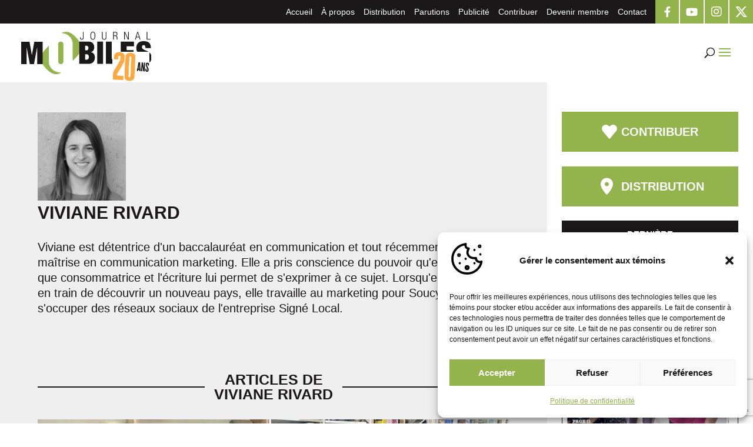

--- FILE ---
content_type: text/html; charset=utf-8
request_url: https://www.google.com/recaptcha/api2/anchor?ar=1&k=6Lfkq68pAAAAALObY6mA1GPDCsr84DLBJxr0TmYO&co=aHR0cHM6Ly9qb3VybmFsbW9iaWxlcy5jb206NDQz&hl=en&v=PoyoqOPhxBO7pBk68S4YbpHZ&size=invisible&anchor-ms=20000&execute-ms=30000&cb=kb90y523fzb3
body_size: 48701
content:
<!DOCTYPE HTML><html dir="ltr" lang="en"><head><meta http-equiv="Content-Type" content="text/html; charset=UTF-8">
<meta http-equiv="X-UA-Compatible" content="IE=edge">
<title>reCAPTCHA</title>
<style type="text/css">
/* cyrillic-ext */
@font-face {
  font-family: 'Roboto';
  font-style: normal;
  font-weight: 400;
  font-stretch: 100%;
  src: url(//fonts.gstatic.com/s/roboto/v48/KFO7CnqEu92Fr1ME7kSn66aGLdTylUAMa3GUBHMdazTgWw.woff2) format('woff2');
  unicode-range: U+0460-052F, U+1C80-1C8A, U+20B4, U+2DE0-2DFF, U+A640-A69F, U+FE2E-FE2F;
}
/* cyrillic */
@font-face {
  font-family: 'Roboto';
  font-style: normal;
  font-weight: 400;
  font-stretch: 100%;
  src: url(//fonts.gstatic.com/s/roboto/v48/KFO7CnqEu92Fr1ME7kSn66aGLdTylUAMa3iUBHMdazTgWw.woff2) format('woff2');
  unicode-range: U+0301, U+0400-045F, U+0490-0491, U+04B0-04B1, U+2116;
}
/* greek-ext */
@font-face {
  font-family: 'Roboto';
  font-style: normal;
  font-weight: 400;
  font-stretch: 100%;
  src: url(//fonts.gstatic.com/s/roboto/v48/KFO7CnqEu92Fr1ME7kSn66aGLdTylUAMa3CUBHMdazTgWw.woff2) format('woff2');
  unicode-range: U+1F00-1FFF;
}
/* greek */
@font-face {
  font-family: 'Roboto';
  font-style: normal;
  font-weight: 400;
  font-stretch: 100%;
  src: url(//fonts.gstatic.com/s/roboto/v48/KFO7CnqEu92Fr1ME7kSn66aGLdTylUAMa3-UBHMdazTgWw.woff2) format('woff2');
  unicode-range: U+0370-0377, U+037A-037F, U+0384-038A, U+038C, U+038E-03A1, U+03A3-03FF;
}
/* math */
@font-face {
  font-family: 'Roboto';
  font-style: normal;
  font-weight: 400;
  font-stretch: 100%;
  src: url(//fonts.gstatic.com/s/roboto/v48/KFO7CnqEu92Fr1ME7kSn66aGLdTylUAMawCUBHMdazTgWw.woff2) format('woff2');
  unicode-range: U+0302-0303, U+0305, U+0307-0308, U+0310, U+0312, U+0315, U+031A, U+0326-0327, U+032C, U+032F-0330, U+0332-0333, U+0338, U+033A, U+0346, U+034D, U+0391-03A1, U+03A3-03A9, U+03B1-03C9, U+03D1, U+03D5-03D6, U+03F0-03F1, U+03F4-03F5, U+2016-2017, U+2034-2038, U+203C, U+2040, U+2043, U+2047, U+2050, U+2057, U+205F, U+2070-2071, U+2074-208E, U+2090-209C, U+20D0-20DC, U+20E1, U+20E5-20EF, U+2100-2112, U+2114-2115, U+2117-2121, U+2123-214F, U+2190, U+2192, U+2194-21AE, U+21B0-21E5, U+21F1-21F2, U+21F4-2211, U+2213-2214, U+2216-22FF, U+2308-230B, U+2310, U+2319, U+231C-2321, U+2336-237A, U+237C, U+2395, U+239B-23B7, U+23D0, U+23DC-23E1, U+2474-2475, U+25AF, U+25B3, U+25B7, U+25BD, U+25C1, U+25CA, U+25CC, U+25FB, U+266D-266F, U+27C0-27FF, U+2900-2AFF, U+2B0E-2B11, U+2B30-2B4C, U+2BFE, U+3030, U+FF5B, U+FF5D, U+1D400-1D7FF, U+1EE00-1EEFF;
}
/* symbols */
@font-face {
  font-family: 'Roboto';
  font-style: normal;
  font-weight: 400;
  font-stretch: 100%;
  src: url(//fonts.gstatic.com/s/roboto/v48/KFO7CnqEu92Fr1ME7kSn66aGLdTylUAMaxKUBHMdazTgWw.woff2) format('woff2');
  unicode-range: U+0001-000C, U+000E-001F, U+007F-009F, U+20DD-20E0, U+20E2-20E4, U+2150-218F, U+2190, U+2192, U+2194-2199, U+21AF, U+21E6-21F0, U+21F3, U+2218-2219, U+2299, U+22C4-22C6, U+2300-243F, U+2440-244A, U+2460-24FF, U+25A0-27BF, U+2800-28FF, U+2921-2922, U+2981, U+29BF, U+29EB, U+2B00-2BFF, U+4DC0-4DFF, U+FFF9-FFFB, U+10140-1018E, U+10190-1019C, U+101A0, U+101D0-101FD, U+102E0-102FB, U+10E60-10E7E, U+1D2C0-1D2D3, U+1D2E0-1D37F, U+1F000-1F0FF, U+1F100-1F1AD, U+1F1E6-1F1FF, U+1F30D-1F30F, U+1F315, U+1F31C, U+1F31E, U+1F320-1F32C, U+1F336, U+1F378, U+1F37D, U+1F382, U+1F393-1F39F, U+1F3A7-1F3A8, U+1F3AC-1F3AF, U+1F3C2, U+1F3C4-1F3C6, U+1F3CA-1F3CE, U+1F3D4-1F3E0, U+1F3ED, U+1F3F1-1F3F3, U+1F3F5-1F3F7, U+1F408, U+1F415, U+1F41F, U+1F426, U+1F43F, U+1F441-1F442, U+1F444, U+1F446-1F449, U+1F44C-1F44E, U+1F453, U+1F46A, U+1F47D, U+1F4A3, U+1F4B0, U+1F4B3, U+1F4B9, U+1F4BB, U+1F4BF, U+1F4C8-1F4CB, U+1F4D6, U+1F4DA, U+1F4DF, U+1F4E3-1F4E6, U+1F4EA-1F4ED, U+1F4F7, U+1F4F9-1F4FB, U+1F4FD-1F4FE, U+1F503, U+1F507-1F50B, U+1F50D, U+1F512-1F513, U+1F53E-1F54A, U+1F54F-1F5FA, U+1F610, U+1F650-1F67F, U+1F687, U+1F68D, U+1F691, U+1F694, U+1F698, U+1F6AD, U+1F6B2, U+1F6B9-1F6BA, U+1F6BC, U+1F6C6-1F6CF, U+1F6D3-1F6D7, U+1F6E0-1F6EA, U+1F6F0-1F6F3, U+1F6F7-1F6FC, U+1F700-1F7FF, U+1F800-1F80B, U+1F810-1F847, U+1F850-1F859, U+1F860-1F887, U+1F890-1F8AD, U+1F8B0-1F8BB, U+1F8C0-1F8C1, U+1F900-1F90B, U+1F93B, U+1F946, U+1F984, U+1F996, U+1F9E9, U+1FA00-1FA6F, U+1FA70-1FA7C, U+1FA80-1FA89, U+1FA8F-1FAC6, U+1FACE-1FADC, U+1FADF-1FAE9, U+1FAF0-1FAF8, U+1FB00-1FBFF;
}
/* vietnamese */
@font-face {
  font-family: 'Roboto';
  font-style: normal;
  font-weight: 400;
  font-stretch: 100%;
  src: url(//fonts.gstatic.com/s/roboto/v48/KFO7CnqEu92Fr1ME7kSn66aGLdTylUAMa3OUBHMdazTgWw.woff2) format('woff2');
  unicode-range: U+0102-0103, U+0110-0111, U+0128-0129, U+0168-0169, U+01A0-01A1, U+01AF-01B0, U+0300-0301, U+0303-0304, U+0308-0309, U+0323, U+0329, U+1EA0-1EF9, U+20AB;
}
/* latin-ext */
@font-face {
  font-family: 'Roboto';
  font-style: normal;
  font-weight: 400;
  font-stretch: 100%;
  src: url(//fonts.gstatic.com/s/roboto/v48/KFO7CnqEu92Fr1ME7kSn66aGLdTylUAMa3KUBHMdazTgWw.woff2) format('woff2');
  unicode-range: U+0100-02BA, U+02BD-02C5, U+02C7-02CC, U+02CE-02D7, U+02DD-02FF, U+0304, U+0308, U+0329, U+1D00-1DBF, U+1E00-1E9F, U+1EF2-1EFF, U+2020, U+20A0-20AB, U+20AD-20C0, U+2113, U+2C60-2C7F, U+A720-A7FF;
}
/* latin */
@font-face {
  font-family: 'Roboto';
  font-style: normal;
  font-weight: 400;
  font-stretch: 100%;
  src: url(//fonts.gstatic.com/s/roboto/v48/KFO7CnqEu92Fr1ME7kSn66aGLdTylUAMa3yUBHMdazQ.woff2) format('woff2');
  unicode-range: U+0000-00FF, U+0131, U+0152-0153, U+02BB-02BC, U+02C6, U+02DA, U+02DC, U+0304, U+0308, U+0329, U+2000-206F, U+20AC, U+2122, U+2191, U+2193, U+2212, U+2215, U+FEFF, U+FFFD;
}
/* cyrillic-ext */
@font-face {
  font-family: 'Roboto';
  font-style: normal;
  font-weight: 500;
  font-stretch: 100%;
  src: url(//fonts.gstatic.com/s/roboto/v48/KFO7CnqEu92Fr1ME7kSn66aGLdTylUAMa3GUBHMdazTgWw.woff2) format('woff2');
  unicode-range: U+0460-052F, U+1C80-1C8A, U+20B4, U+2DE0-2DFF, U+A640-A69F, U+FE2E-FE2F;
}
/* cyrillic */
@font-face {
  font-family: 'Roboto';
  font-style: normal;
  font-weight: 500;
  font-stretch: 100%;
  src: url(//fonts.gstatic.com/s/roboto/v48/KFO7CnqEu92Fr1ME7kSn66aGLdTylUAMa3iUBHMdazTgWw.woff2) format('woff2');
  unicode-range: U+0301, U+0400-045F, U+0490-0491, U+04B0-04B1, U+2116;
}
/* greek-ext */
@font-face {
  font-family: 'Roboto';
  font-style: normal;
  font-weight: 500;
  font-stretch: 100%;
  src: url(//fonts.gstatic.com/s/roboto/v48/KFO7CnqEu92Fr1ME7kSn66aGLdTylUAMa3CUBHMdazTgWw.woff2) format('woff2');
  unicode-range: U+1F00-1FFF;
}
/* greek */
@font-face {
  font-family: 'Roboto';
  font-style: normal;
  font-weight: 500;
  font-stretch: 100%;
  src: url(//fonts.gstatic.com/s/roboto/v48/KFO7CnqEu92Fr1ME7kSn66aGLdTylUAMa3-UBHMdazTgWw.woff2) format('woff2');
  unicode-range: U+0370-0377, U+037A-037F, U+0384-038A, U+038C, U+038E-03A1, U+03A3-03FF;
}
/* math */
@font-face {
  font-family: 'Roboto';
  font-style: normal;
  font-weight: 500;
  font-stretch: 100%;
  src: url(//fonts.gstatic.com/s/roboto/v48/KFO7CnqEu92Fr1ME7kSn66aGLdTylUAMawCUBHMdazTgWw.woff2) format('woff2');
  unicode-range: U+0302-0303, U+0305, U+0307-0308, U+0310, U+0312, U+0315, U+031A, U+0326-0327, U+032C, U+032F-0330, U+0332-0333, U+0338, U+033A, U+0346, U+034D, U+0391-03A1, U+03A3-03A9, U+03B1-03C9, U+03D1, U+03D5-03D6, U+03F0-03F1, U+03F4-03F5, U+2016-2017, U+2034-2038, U+203C, U+2040, U+2043, U+2047, U+2050, U+2057, U+205F, U+2070-2071, U+2074-208E, U+2090-209C, U+20D0-20DC, U+20E1, U+20E5-20EF, U+2100-2112, U+2114-2115, U+2117-2121, U+2123-214F, U+2190, U+2192, U+2194-21AE, U+21B0-21E5, U+21F1-21F2, U+21F4-2211, U+2213-2214, U+2216-22FF, U+2308-230B, U+2310, U+2319, U+231C-2321, U+2336-237A, U+237C, U+2395, U+239B-23B7, U+23D0, U+23DC-23E1, U+2474-2475, U+25AF, U+25B3, U+25B7, U+25BD, U+25C1, U+25CA, U+25CC, U+25FB, U+266D-266F, U+27C0-27FF, U+2900-2AFF, U+2B0E-2B11, U+2B30-2B4C, U+2BFE, U+3030, U+FF5B, U+FF5D, U+1D400-1D7FF, U+1EE00-1EEFF;
}
/* symbols */
@font-face {
  font-family: 'Roboto';
  font-style: normal;
  font-weight: 500;
  font-stretch: 100%;
  src: url(//fonts.gstatic.com/s/roboto/v48/KFO7CnqEu92Fr1ME7kSn66aGLdTylUAMaxKUBHMdazTgWw.woff2) format('woff2');
  unicode-range: U+0001-000C, U+000E-001F, U+007F-009F, U+20DD-20E0, U+20E2-20E4, U+2150-218F, U+2190, U+2192, U+2194-2199, U+21AF, U+21E6-21F0, U+21F3, U+2218-2219, U+2299, U+22C4-22C6, U+2300-243F, U+2440-244A, U+2460-24FF, U+25A0-27BF, U+2800-28FF, U+2921-2922, U+2981, U+29BF, U+29EB, U+2B00-2BFF, U+4DC0-4DFF, U+FFF9-FFFB, U+10140-1018E, U+10190-1019C, U+101A0, U+101D0-101FD, U+102E0-102FB, U+10E60-10E7E, U+1D2C0-1D2D3, U+1D2E0-1D37F, U+1F000-1F0FF, U+1F100-1F1AD, U+1F1E6-1F1FF, U+1F30D-1F30F, U+1F315, U+1F31C, U+1F31E, U+1F320-1F32C, U+1F336, U+1F378, U+1F37D, U+1F382, U+1F393-1F39F, U+1F3A7-1F3A8, U+1F3AC-1F3AF, U+1F3C2, U+1F3C4-1F3C6, U+1F3CA-1F3CE, U+1F3D4-1F3E0, U+1F3ED, U+1F3F1-1F3F3, U+1F3F5-1F3F7, U+1F408, U+1F415, U+1F41F, U+1F426, U+1F43F, U+1F441-1F442, U+1F444, U+1F446-1F449, U+1F44C-1F44E, U+1F453, U+1F46A, U+1F47D, U+1F4A3, U+1F4B0, U+1F4B3, U+1F4B9, U+1F4BB, U+1F4BF, U+1F4C8-1F4CB, U+1F4D6, U+1F4DA, U+1F4DF, U+1F4E3-1F4E6, U+1F4EA-1F4ED, U+1F4F7, U+1F4F9-1F4FB, U+1F4FD-1F4FE, U+1F503, U+1F507-1F50B, U+1F50D, U+1F512-1F513, U+1F53E-1F54A, U+1F54F-1F5FA, U+1F610, U+1F650-1F67F, U+1F687, U+1F68D, U+1F691, U+1F694, U+1F698, U+1F6AD, U+1F6B2, U+1F6B9-1F6BA, U+1F6BC, U+1F6C6-1F6CF, U+1F6D3-1F6D7, U+1F6E0-1F6EA, U+1F6F0-1F6F3, U+1F6F7-1F6FC, U+1F700-1F7FF, U+1F800-1F80B, U+1F810-1F847, U+1F850-1F859, U+1F860-1F887, U+1F890-1F8AD, U+1F8B0-1F8BB, U+1F8C0-1F8C1, U+1F900-1F90B, U+1F93B, U+1F946, U+1F984, U+1F996, U+1F9E9, U+1FA00-1FA6F, U+1FA70-1FA7C, U+1FA80-1FA89, U+1FA8F-1FAC6, U+1FACE-1FADC, U+1FADF-1FAE9, U+1FAF0-1FAF8, U+1FB00-1FBFF;
}
/* vietnamese */
@font-face {
  font-family: 'Roboto';
  font-style: normal;
  font-weight: 500;
  font-stretch: 100%;
  src: url(//fonts.gstatic.com/s/roboto/v48/KFO7CnqEu92Fr1ME7kSn66aGLdTylUAMa3OUBHMdazTgWw.woff2) format('woff2');
  unicode-range: U+0102-0103, U+0110-0111, U+0128-0129, U+0168-0169, U+01A0-01A1, U+01AF-01B0, U+0300-0301, U+0303-0304, U+0308-0309, U+0323, U+0329, U+1EA0-1EF9, U+20AB;
}
/* latin-ext */
@font-face {
  font-family: 'Roboto';
  font-style: normal;
  font-weight: 500;
  font-stretch: 100%;
  src: url(//fonts.gstatic.com/s/roboto/v48/KFO7CnqEu92Fr1ME7kSn66aGLdTylUAMa3KUBHMdazTgWw.woff2) format('woff2');
  unicode-range: U+0100-02BA, U+02BD-02C5, U+02C7-02CC, U+02CE-02D7, U+02DD-02FF, U+0304, U+0308, U+0329, U+1D00-1DBF, U+1E00-1E9F, U+1EF2-1EFF, U+2020, U+20A0-20AB, U+20AD-20C0, U+2113, U+2C60-2C7F, U+A720-A7FF;
}
/* latin */
@font-face {
  font-family: 'Roboto';
  font-style: normal;
  font-weight: 500;
  font-stretch: 100%;
  src: url(//fonts.gstatic.com/s/roboto/v48/KFO7CnqEu92Fr1ME7kSn66aGLdTylUAMa3yUBHMdazQ.woff2) format('woff2');
  unicode-range: U+0000-00FF, U+0131, U+0152-0153, U+02BB-02BC, U+02C6, U+02DA, U+02DC, U+0304, U+0308, U+0329, U+2000-206F, U+20AC, U+2122, U+2191, U+2193, U+2212, U+2215, U+FEFF, U+FFFD;
}
/* cyrillic-ext */
@font-face {
  font-family: 'Roboto';
  font-style: normal;
  font-weight: 900;
  font-stretch: 100%;
  src: url(//fonts.gstatic.com/s/roboto/v48/KFO7CnqEu92Fr1ME7kSn66aGLdTylUAMa3GUBHMdazTgWw.woff2) format('woff2');
  unicode-range: U+0460-052F, U+1C80-1C8A, U+20B4, U+2DE0-2DFF, U+A640-A69F, U+FE2E-FE2F;
}
/* cyrillic */
@font-face {
  font-family: 'Roboto';
  font-style: normal;
  font-weight: 900;
  font-stretch: 100%;
  src: url(//fonts.gstatic.com/s/roboto/v48/KFO7CnqEu92Fr1ME7kSn66aGLdTylUAMa3iUBHMdazTgWw.woff2) format('woff2');
  unicode-range: U+0301, U+0400-045F, U+0490-0491, U+04B0-04B1, U+2116;
}
/* greek-ext */
@font-face {
  font-family: 'Roboto';
  font-style: normal;
  font-weight: 900;
  font-stretch: 100%;
  src: url(//fonts.gstatic.com/s/roboto/v48/KFO7CnqEu92Fr1ME7kSn66aGLdTylUAMa3CUBHMdazTgWw.woff2) format('woff2');
  unicode-range: U+1F00-1FFF;
}
/* greek */
@font-face {
  font-family: 'Roboto';
  font-style: normal;
  font-weight: 900;
  font-stretch: 100%;
  src: url(//fonts.gstatic.com/s/roboto/v48/KFO7CnqEu92Fr1ME7kSn66aGLdTylUAMa3-UBHMdazTgWw.woff2) format('woff2');
  unicode-range: U+0370-0377, U+037A-037F, U+0384-038A, U+038C, U+038E-03A1, U+03A3-03FF;
}
/* math */
@font-face {
  font-family: 'Roboto';
  font-style: normal;
  font-weight: 900;
  font-stretch: 100%;
  src: url(//fonts.gstatic.com/s/roboto/v48/KFO7CnqEu92Fr1ME7kSn66aGLdTylUAMawCUBHMdazTgWw.woff2) format('woff2');
  unicode-range: U+0302-0303, U+0305, U+0307-0308, U+0310, U+0312, U+0315, U+031A, U+0326-0327, U+032C, U+032F-0330, U+0332-0333, U+0338, U+033A, U+0346, U+034D, U+0391-03A1, U+03A3-03A9, U+03B1-03C9, U+03D1, U+03D5-03D6, U+03F0-03F1, U+03F4-03F5, U+2016-2017, U+2034-2038, U+203C, U+2040, U+2043, U+2047, U+2050, U+2057, U+205F, U+2070-2071, U+2074-208E, U+2090-209C, U+20D0-20DC, U+20E1, U+20E5-20EF, U+2100-2112, U+2114-2115, U+2117-2121, U+2123-214F, U+2190, U+2192, U+2194-21AE, U+21B0-21E5, U+21F1-21F2, U+21F4-2211, U+2213-2214, U+2216-22FF, U+2308-230B, U+2310, U+2319, U+231C-2321, U+2336-237A, U+237C, U+2395, U+239B-23B7, U+23D0, U+23DC-23E1, U+2474-2475, U+25AF, U+25B3, U+25B7, U+25BD, U+25C1, U+25CA, U+25CC, U+25FB, U+266D-266F, U+27C0-27FF, U+2900-2AFF, U+2B0E-2B11, U+2B30-2B4C, U+2BFE, U+3030, U+FF5B, U+FF5D, U+1D400-1D7FF, U+1EE00-1EEFF;
}
/* symbols */
@font-face {
  font-family: 'Roboto';
  font-style: normal;
  font-weight: 900;
  font-stretch: 100%;
  src: url(//fonts.gstatic.com/s/roboto/v48/KFO7CnqEu92Fr1ME7kSn66aGLdTylUAMaxKUBHMdazTgWw.woff2) format('woff2');
  unicode-range: U+0001-000C, U+000E-001F, U+007F-009F, U+20DD-20E0, U+20E2-20E4, U+2150-218F, U+2190, U+2192, U+2194-2199, U+21AF, U+21E6-21F0, U+21F3, U+2218-2219, U+2299, U+22C4-22C6, U+2300-243F, U+2440-244A, U+2460-24FF, U+25A0-27BF, U+2800-28FF, U+2921-2922, U+2981, U+29BF, U+29EB, U+2B00-2BFF, U+4DC0-4DFF, U+FFF9-FFFB, U+10140-1018E, U+10190-1019C, U+101A0, U+101D0-101FD, U+102E0-102FB, U+10E60-10E7E, U+1D2C0-1D2D3, U+1D2E0-1D37F, U+1F000-1F0FF, U+1F100-1F1AD, U+1F1E6-1F1FF, U+1F30D-1F30F, U+1F315, U+1F31C, U+1F31E, U+1F320-1F32C, U+1F336, U+1F378, U+1F37D, U+1F382, U+1F393-1F39F, U+1F3A7-1F3A8, U+1F3AC-1F3AF, U+1F3C2, U+1F3C4-1F3C6, U+1F3CA-1F3CE, U+1F3D4-1F3E0, U+1F3ED, U+1F3F1-1F3F3, U+1F3F5-1F3F7, U+1F408, U+1F415, U+1F41F, U+1F426, U+1F43F, U+1F441-1F442, U+1F444, U+1F446-1F449, U+1F44C-1F44E, U+1F453, U+1F46A, U+1F47D, U+1F4A3, U+1F4B0, U+1F4B3, U+1F4B9, U+1F4BB, U+1F4BF, U+1F4C8-1F4CB, U+1F4D6, U+1F4DA, U+1F4DF, U+1F4E3-1F4E6, U+1F4EA-1F4ED, U+1F4F7, U+1F4F9-1F4FB, U+1F4FD-1F4FE, U+1F503, U+1F507-1F50B, U+1F50D, U+1F512-1F513, U+1F53E-1F54A, U+1F54F-1F5FA, U+1F610, U+1F650-1F67F, U+1F687, U+1F68D, U+1F691, U+1F694, U+1F698, U+1F6AD, U+1F6B2, U+1F6B9-1F6BA, U+1F6BC, U+1F6C6-1F6CF, U+1F6D3-1F6D7, U+1F6E0-1F6EA, U+1F6F0-1F6F3, U+1F6F7-1F6FC, U+1F700-1F7FF, U+1F800-1F80B, U+1F810-1F847, U+1F850-1F859, U+1F860-1F887, U+1F890-1F8AD, U+1F8B0-1F8BB, U+1F8C0-1F8C1, U+1F900-1F90B, U+1F93B, U+1F946, U+1F984, U+1F996, U+1F9E9, U+1FA00-1FA6F, U+1FA70-1FA7C, U+1FA80-1FA89, U+1FA8F-1FAC6, U+1FACE-1FADC, U+1FADF-1FAE9, U+1FAF0-1FAF8, U+1FB00-1FBFF;
}
/* vietnamese */
@font-face {
  font-family: 'Roboto';
  font-style: normal;
  font-weight: 900;
  font-stretch: 100%;
  src: url(//fonts.gstatic.com/s/roboto/v48/KFO7CnqEu92Fr1ME7kSn66aGLdTylUAMa3OUBHMdazTgWw.woff2) format('woff2');
  unicode-range: U+0102-0103, U+0110-0111, U+0128-0129, U+0168-0169, U+01A0-01A1, U+01AF-01B0, U+0300-0301, U+0303-0304, U+0308-0309, U+0323, U+0329, U+1EA0-1EF9, U+20AB;
}
/* latin-ext */
@font-face {
  font-family: 'Roboto';
  font-style: normal;
  font-weight: 900;
  font-stretch: 100%;
  src: url(//fonts.gstatic.com/s/roboto/v48/KFO7CnqEu92Fr1ME7kSn66aGLdTylUAMa3KUBHMdazTgWw.woff2) format('woff2');
  unicode-range: U+0100-02BA, U+02BD-02C5, U+02C7-02CC, U+02CE-02D7, U+02DD-02FF, U+0304, U+0308, U+0329, U+1D00-1DBF, U+1E00-1E9F, U+1EF2-1EFF, U+2020, U+20A0-20AB, U+20AD-20C0, U+2113, U+2C60-2C7F, U+A720-A7FF;
}
/* latin */
@font-face {
  font-family: 'Roboto';
  font-style: normal;
  font-weight: 900;
  font-stretch: 100%;
  src: url(//fonts.gstatic.com/s/roboto/v48/KFO7CnqEu92Fr1ME7kSn66aGLdTylUAMa3yUBHMdazQ.woff2) format('woff2');
  unicode-range: U+0000-00FF, U+0131, U+0152-0153, U+02BB-02BC, U+02C6, U+02DA, U+02DC, U+0304, U+0308, U+0329, U+2000-206F, U+20AC, U+2122, U+2191, U+2193, U+2212, U+2215, U+FEFF, U+FFFD;
}

</style>
<link rel="stylesheet" type="text/css" href="https://www.gstatic.com/recaptcha/releases/PoyoqOPhxBO7pBk68S4YbpHZ/styles__ltr.css">
<script nonce="M_M2DQzAvQQI64tVS5HF-A" type="text/javascript">window['__recaptcha_api'] = 'https://www.google.com/recaptcha/api2/';</script>
<script type="text/javascript" src="https://www.gstatic.com/recaptcha/releases/PoyoqOPhxBO7pBk68S4YbpHZ/recaptcha__en.js" nonce="M_M2DQzAvQQI64tVS5HF-A">
      
    </script></head>
<body><div id="rc-anchor-alert" class="rc-anchor-alert"></div>
<input type="hidden" id="recaptcha-token" value="[base64]">
<script type="text/javascript" nonce="M_M2DQzAvQQI64tVS5HF-A">
      recaptcha.anchor.Main.init("[\x22ainput\x22,[\x22bgdata\x22,\x22\x22,\[base64]/[base64]/[base64]/[base64]/[base64]/UltsKytdPUU6KEU8MjA0OD9SW2wrK109RT4+NnwxOTI6KChFJjY0NTEyKT09NTUyOTYmJk0rMTxjLmxlbmd0aCYmKGMuY2hhckNvZGVBdChNKzEpJjY0NTEyKT09NTYzMjA/[base64]/[base64]/[base64]/[base64]/[base64]/[base64]/[base64]\x22,\[base64]\\u003d\x22,\x22wooAbMKdYcKzMTDDlVbDmsKvPsOWa8O6d8KqUnFEw5A2wosHw7JFcsOsw53CqU3Dq8O5w4PCn8KCw5rCi8KMw5fCpsOgw7/DvilxXk9ybcKuwpsUe3jCvj7DviLCksK1D8Kow50iY8KhAMKpTcKeUV12JcOrNk94FyDChSvDtwZ1I8Obw7rDqMO+w5cqD3zDv2YkwqDDlznCh1B3wrDDhsKKKDrDnUPCjsOsNmPDrFvCrcOhDsOBW8K+w5/DpsKAwpsUw7fCt8OdVCTCqTDCv03CjUNXw5vDhEAyXmwHPMOPecK5w6PDhsKaEsOnwpEGJMO8wq/DgMKGw67DjMKgwpfCiz/CnBrCikl/MF/DtSvClCnCiMOlIcKlR1IvEFvChMOYO0nDtsOuw4LDqMOlDTYfwqfDhQbDrcK8w75Aw7AqBsKoKsKkYMKJLzfDknnChsOqNHxxw7d5woNkwoXDqmUDfkcCHcOrw6FITjHCjcKRcMKmF8Khw4Bfw6PDkj3CmknCtTXDgMKFGMKGGXpqIixKd8KfCMOwOMOtJ2QXw4/Ctn/Dq8O8QsKFwrTCu8OzwrpeSsK8wo3ChybCtMKBwoDCixV7wqpOw6jCrsKww4rCim3DrCU4wrvCk8KAw4IMwpfDoS0ewoLChWxJBMOvLMOnw6tUw6lmw7XCmMOKEA92w6xfw7/CmX7DkF7Dq1HDk2o+w5lyXMKmQW/DuSACdU0KWcKEwqTCog5lw4rDisO7w5zDgUtHNWEew7zDoknDn0UvIC5fTsK6wrwEesONw57DhAszDMOQwrvCpcKic8OfCMOJwphKWMO8HRgNSMOyw7XCocKhwrFrw6orX37CnAzDv8KAw4/Dl8OhIyB7YWo4KVXDjXHCjC/[base64]/Dt1HDrjjDlULDgRrCkMOuwoIxw4JAw5bCh1lawq19wrvCqnHCgcKnw47DlsOiYMOswq1dMgF+wrnCq8OGw5EUw6jCrMKfFRDDvgDDj2LCmMO1ScO5w5Zlw5NKwqB9w74qwpw+w5DDgsKBTMOSwpLDhMKXZ8KTacKOGcKgJ8OBw5PCh1Ycw4ghwp08wqrDpFbDp2/CvwzDqkfDlhrCtHAbUBMewpXClSfDqMKbOQY0Fi/DhMKKYH7DjhXDlCzCi8Kjw5DCq8KfC13DpjoIwogMw55hwqJcwpJLEsKtUmx4LHnCiMKBwrBaw7YiLcO5w7R5w4TDh13CosKHS8Ksw5zCmcKRPcKAwrrDo8OBGsOrOcK+w6DDqMO3wqsiw7U/wq3Dg1kkwrnCkgzDgcKBwp9Sw5PClsOhb1rCisOUOg7Dql7Co8KnOA/Cv8OUwo3DnHYdwp5Kw5JLGcK6CHB7QAEaw7NxwovCqzMXecO5JMKNWcOew43CgcO9WyvCh8OyUsKUOsOtwqQBw79Kw67CgMONw4dnwrbDmsK8wo4FwqPDhlTClj8wwqsowq1jw5bClTRmbsK9w4zDmcOFaG0LbsKjw5Fpwo/CmCQGwpfDsMOWwpTCosKtwo7CicK9PcKkwqF8wpY8wp0Aw5vCvho/w6DChAbDkGDDsA9nbcOqwogaw50CHMO0wrrDjsKtZxvCmg0FXTvCmsO1HsKiwoLDvDzCknE/JsKqw71Iwq1xOjlkw5TDqMK4PMOHQsKvw59swpHDnzzDlMKGBWvDskbCq8Kjw7NrFWfDhFV/w7kWw7svaR7DksOTwq88c3vDg8O8dAvDjERMwrDChgzCsk/[base64]/DrcKQUcKXwozDoFjCvcK1woPCi8Kjw4/DqgbCpcOxS17DqcOfwqrCqsKQw63DusOpHifChG3DmsOuwpbDjMO5UMOKw5jDqkQWfisZWMK3SEx5M8OpGMO2VFp7woPDscOKYsKXV30/[base64]/DsH3CuHk9wpHCpcOLw6rCk8Kqw6p6MFdAcGjCgDYKcsKVbVjDhsK1XAVdTcO+wo0iJBw4WsOSw47DnQnDlMOTZMOlLsOBA8K0w7RgRwwQbQgeWDlzwobDg0sJDAtvw45Fw74gw6rDmRdcSBduJ0nCiMKpw7p0aycAOMOEwpbDsBzDnMOaMkDDjhFhQhd/wqzChAoewrYVTGHCncOTwrbChzvChg/DrS4Aw6zDgcKqw781w6lCTUXCu8K/w7/DncOvZ8OBAcOYwrARw5YyUQvDjcKFwrHCpS8MdFLCm8OOaMKAw5V+worCoU1nEsO1PMKveXzCsUgOMHHDoV/Dg8OXwocRRMKSQ8Onw6N4F8OGB8ONw7vCr1fDn8Oxwq4FTcOtVxkpO8Kvw4XCpsOnw5TCoXZ+w59PwrTCqk0GGRJxw7DCnT/ChQA4QgEuEjpWw77DnDh8VSNTMsKEw4k5w4TCrcOuQsO6wqd2Z8K1HMOSL2orw67Cuy/DicKhwpjCp0HDoVHDsm4efzMPYxc8e8KbwpRDwrVQDBIvw7LDvgxZw73CoiZPwqUbLm7CqFUxw7bCicK/wq1dEGPCtHbDrMKaScKUwqDDnz4GPcK5wp3DrsKABVEPwq/ChMO7S8OywqDDmX7Dj0wYCMKmwr7CjMOsVMKawoN3w6sLWC7CiMKCBzBaITbCk1LDt8KZw7TDn8K+w6/[base64]/DqyANw7Ulw5EZO8KAw6NwwpYywrdqK8OlS2duRTXCnA/CtzEsAgM6XBjDhsOqw5kvw5bDrMOPw5Z7wqvCn8K/CSt3wonCkRPCg1JrL8OrZMKFwrjCp8KOw6jCmsOzS07DpMOzYWvDiGRGQ0piwq9pwqA0w6jCmcKOwrXCscKDwqVdRC7DlXkMw6PChsK/ax9Kw4ZHw7FzwqjCk8OMw4zDkMOtbxYSwqk9wosbfRDChcKJw64NwoR9wqhvQQXDrcK4AAwlBB/CksKaOsOKwoXDosO5UMKUw6ImIsKgwowewp/CqcKwEkVhwq18w5c8wqw2w67DucKcWsKJwo18WAnCuWwlw4kVdkMHwrM2w7DDoMOMwpDDtMK0w6AiwrVbHH/Dp8OSwofDrnvClcOEdcKAw4PCo8KvWsKbJ8K3SXHDicOsQCvDnsOyFMOLLDjCscOiaMKfwopzUsOewqXCtXZmwoc0Sx0nwrbDq03DkMOrwrPDo8OLNz1uw7bDvMOcwpTCrlXCljMewpdiUsOHQsORwojCt8KmwqnChh/CnMOHdsKYCcKvwrrDuEtGdQJbV8KGfMKoBMK3w6PCoMKPw5cmw45Ww7DCs00fw4jClWPDmibCrRvCuUwdw5HDuMKuFMKcwr9PZ0ckwp/CqMO1Ll3Cv1dLwpU+w59+N8KsdWAodcKYH03Dqhxfwp4MwqHDpsOaN8K1ZcO8w6FVwqXCscO/[base64]/DuV8twp3DuDzCrMOZwrY0worDqFPDsTVpw6VYUcOpw5LCqErDjsKOwq3DqsKdw58KCMOMwqsvEMK3esKzV8KGwoXDkDFCw4F5YVwzMjsbbTbDtcKHAz7Dt8OMXMOhw5HCgTzDsMOoVU4qWsOuTQdKVcOGNmjDnx0YG8KDw7/[base64]/CoxkBUcKJwqNzODLCtsOFwrjClyzDisKNwpLDnRpAAC3DiT7DucKhwr9Mw6PChF1CwrDDrGQ3w6bDuhc7L8KFGMO4e8Ocw49Nw43Dr8KMATzDkUrCjhLCih/Cr2TDkTvCoyPCicKDJsKgAMKjD8KGWHjClVp2wrTCkEgUI089AR3DgUHCjRzCicKzEkRwwpRewq0Zw7vDocOddmMlw63DocKewp3DkcKPwq/[base64]/[base64]/CjsKAwrtySMKfRMKew6PDinXDssOJwpx0woozJ8OQw5kYQcKtwoLCqcKWwo7Cul3DmMKcwoNBwohEwpt2IMOCw4hEwqDClQBwL0HDvsOWwoIsfmUcw5vDoU7CncKhw5kIw4PDpSjDvzhETFbDkUnCo1IxDx3DiRbCtsOCw5vCpMOawr4RYMOEBMO6w7bDtHvCon/Cg07Dm13DhyTDqMKsw54+woRtw5IteB3DiMKfwpbDgsKuwrjCjWTDksOAw79ROHUWwpwLwphAZ0fDkcOBw4kUwrRgKhbCtsK9ccKBNVR8wr4IPGfDhMKTwo3DhcO5XVPCvRnCqMK2VMKNPsOrw6bCmsKXD2gXwqDCqsK7U8KBEB/Dvn/Du8O/w4EIOU/[base64]/CpsKqKsKBTGEzYsOgw5pqf8KeRsKaw5o7KCQ2UsO1BMOJwpt8FsOvCcOow7Vmw6LDnhHDvsO0w5HCjSHDrMOEJ3jCi8K0PMK1KsOSw7TDniBZd8KxwrzDlcOcHcKowp5Ww7jCkyx/w58ZaMOhwpPDicOrH8OFSFzDgnoCV2FwQzbDmCnDlsK1Pl8Rwr7CiV9LwobCssKAw4vDpcOiMm/CmyvCqSzDgXRGGMO5NgwPwq/CisOgJ8OYA38kEMKlw7U6w4HDmMOlVMOqblDDrDHCpsKYFcOJGMOZw7o0w6HCiBUYXMOXw4IVwoVwwqp3w4F0w5Y/wrjDhcKFcmnDq3FTTQPCqGDCgy1qWj8kwrAtw67Cj8OdwrIxCcOoOFAhCMOJEcK2ccKgwp08wrZXQcO4A01wwpDCssOGwpnDtwtXWEPCsCdhAsKpYnbCjXvDi2bCgMKYf8OGw53CrcO4RcKxMX/[base64]/CjDhiVgPCn0xuwqctwpHDpWRRw4EWPsKvDW0zGsOrw4kOwrJKdDpmPcOaw5wbR8KDfMKgXcOUVSLDvMOFw490wrbDssOpw6nDj8O8Gj/[base64]/CmxfDlls/wrIWwotjw6TCoyLDuRLCscOwQXXCl3vDrsK+MsKBOzZHFX/Cmlo+wpfDoMKfw6/CicOswpzDgSDCpE7Cl3PDqRvDt8KWVsKyw40ywr5LXE1TwpLCpE9Aw4osKRxAwpZqGcKpPRHCh3JlwqAMSsKiL8KKwpwlw6LDv8OaU8OYAcOUC1Iew5HDosObGlVtdcKlwoIxwojDiijDk1/DscOCwo0QJCQOZyskwrREwpgEw6RPw6BwDWYkE0HCqys/[base64]/CgcK8bMK4EWfCnC3ChsKhcMKSAsOlWcK1wpAmwrfDoVRvw6Ifb8O6wpjDq8OSbi4Sw53Cg8OpUMKRb1wXw4hraMOiwq93DMKPFcObwrIzw4LCqmEzCMKZG8KUPHzDsMOyBcKLwr3CijFMK30eX14kEVABwr/DlHp5M8OEwpHDjcOPw47DrsONRMOhwoTDtsOnw5/DtApddMO3Ng3Di8OXwog4w6LDp8O0ZMKHfBDChwHCgTVbw6LCicK/[base64]/A8K7w495b2tVw4pHw6/CuD3DrMKbwq98Kk3CnsKATlLCnAU6w71RDTJKIjhTwozDs8Odw5/CqsOJw6HDlX3CpFlWMcOlwpg7D8KnbVjDpHwuwoXClMONw5jCgcOGw6vDphTCuTnDu8OHwp0hwoLCmcO2UmVBccKBw4DDkUTDljvDiDvCssK0Hx1BA2YOXRAYw5IlwptNwr/Ch8Kiwrlnw7fDvnnCpk/DmB0vNcKUFxVQHcKtHcKywovDncKfSVNAw5vDnMKRwo5nw4HDrcKCaUvDv8KjTBrDnUYgwoQWScOpeRVgw6R4w4xawp3DsynCpwBww7vDqsKxw5FNBMOFwp7DmcK+wprDgVfCoQVwVAnCh8OjZhsUwrxBwp12w6/[base64]/[base64]/CnMOiM8OhFsOrZBHCmsKcdsKUBWgSwoNEw6bDtn/DuMO0w41ywpcmWG10w63DuMOcw6/DiMOrwrHDscKBw7AZwpxLI8KgRsOUw7/CkMK2w7nChMOOwotQwqLDrQMNV3MAA8K0w7UYwpPCl37DulnDgMOcwqjCtCTCjsOmw4Zlw6bDoDLDiDkywqMOJMKGLMKod0XCt8KTwpsNKsKXdzgqSsK1wqdww5nCuQPDrsKmw51/L1wNw6khV04Sw78RWsObPWHDo8KcZ0rCsMKzDcKXFBvCoibCt8OLw5XCgcK6VyJTw6BmwpZNAUtFN8OuT8KIwqHCscOjMGbClsOMw68LwqMqwpVowo3Cp8OcPMOKw4HCnHfDgUXDisK2NcKOYAY/w67CpMKdwq7Csj1cw4vCnsKzw5IbHcOEC8OVDcOPDiJ3U8KYw4/[base64]/DssO7w7ZRK35jwpPDjWnDtsOrw5c/wpbDkcKlwpTDtmp3U0vDhcK6BsKKwpbCrMKKwrkYw77CrcO0G3XDnsKVVDXCtcKxWATCgQLCgcOYUGbCtRbCnsK+w48lYsK1WMOYcsKNXCbCocONd8O/R8OOR8Kgw67ClsKNUkh3w4XCp8OsMWTCkMOfI8O9K8OawqZEwro8U8KQw5DCtsOdQsO6QCXDhWnDpcOPwpcLw5x+w5NSwpzCsF7DrTbDniXCphjDusO/bcOPwo/Ds8OgwrDDhMO/w7DDgGQBKsOnWy/DsRoHw6XCsWELw6RiJ1DDoxTCmmzChsO7e8KGKcOjRcO2RRlCJlETwrQ5NsK+w6XCqFIxw4wew6bDlMKTeMK9w7ZKw63Dv0nCmzAzEQPDk2nCuyozw5FHw7ISaGHCn8OYw5LDlsOJw5JQw6fCpsOjw4ZJw6oya8O/[base64]/woBFW8OhE0XDoMOrw4cQwpzCoDRewrjCm15ww7DDnj0Mw5gmw6dkBGLCjMOkf8Oww48owo/[base64]/CjxxZIFkCIsODSsK0TXfDm8KFHk0UcRXDjEDDsMOdw7cswqjDv8KQwpknwqYYw4rCkTrDsMKiUXTCjEPCuEsgw5LCisK8wrt4V8KBwpDCiXUKw7fCpMK7wroIw5vCmlNlLsOLeiXDk8OQC8OWw74Iw6EyHX/[base64]/CokVjJ1ddan3Do05sP3fDvcOADEosw5hZwqI6AFQ6McOrwrXDuXzCn8OiPy/CoMKqGHIZwpdFwpR5DcKtbcOXw6oGwqfDqsOLw6Atwp5Vwq8ZEw/Dl1LCncOSLFR2w6XDsD3CgsKawpoeLcOMwpfCm1QDQcK3CX3Ck8OZW8Oww7snw7lzw7F1w4IDYMOEQSEnwrZkw4XDqcO6SnMCw4zCv2kTCcK/[base64]/HVxhw4kVfHPDtCbChyLDusOow5zCnCkvJljCrnVvw7HCgsOYQUdTFmTDtBIXWMKdwrjCoRnCgS/CjsONwrDDlhfCsmjCgMOiwozDs8OpTcOXw7wrNkldAHfCtgPDp3F/w4HCucO/dSoQKsO0wrPCq13CsCZPwrLDhW8ga8K/[base64]/Dj8Kaw7jDrDJnw5fDncK5woJoeUFAwp7DrwXCvgl1w4fCjRjDqDx6wpDDoF3CjmVSw7nCihnDpsOfI8OYY8K+wq/DjBnCscOfO8O2CnNLw6vDgG/CmcKOwrvDk8KZRMKJwrTCvGAfIcKNw5/[base64]/DvsOaQgV3DcKQwonCucK1wqRpdGdnEh9VwoXCjsOxwrjDkMKVeMOGC8O9w4fDn8OzaTRjwqJ0wqVlf30Iw6PCuhnDgSZIaMOXw7hkBAUCwpTCtsKxIkHDhjYROzUbfcKyacOTwpXDssK3wrcuFcOrw7fDhMOuw6hpC30sRcOow4RvQ8K1ITrCkWbDgQQ/TMO+w4fDoFAobWM2wqjDnUYuwrfDhHUTSXoaCcOiWC5Dw6zCm2XCqsKDU8K6w5HCtXlCwqtLeioeDw7DuMOSw50Iw63Ck8OePAhAasOFQTjCvVbCocKVTUh/[base64]/DnSXDh8OTIMKnH20bwrvCr8K2wrDDl8O+w4PDocOpwqnDkcKLwoPDrmbDiGsCw6BzwpfDkm3CusKzJXEUS1MBwqYPMFR4wo13AsKxPX98UjfDh8Kxw7nDuMK9wo9JwrVPwoJZI0nDm3jCmMK/fgRXwopvV8OnXsKiwqRkZcKPwqlzw6FWCh85w6Qjw5Fla8OZKEbCjjPCkX4fw6LDjsKXwpLCgcKjwpDDowfCsDnDm8KoSMKow6jDnMKhJsK4w5DCtwlewqsPbMKqw5ESwqhqwovCscOiCcKqwrtiwpsLXhvCtMO2wp/[base64]/DnnUOw5QqwrhoPVwaEsKpwod7EjbCnA/DsWxIw4FJAgvClMOvflHDpMKmWX/CsMKkwq51DF9aRB0lG0XCgsOqwr/DpmnCt8OvZMOqwo4awqEKfcOfw516wr3CvsKkK8Kvw7Jjwr5CJcKFNMO3wrYAfMKGHcORwrx5wpMZewFhaEkJUcKswofDiSTCq1NjLX3Do8OcwqTDosOmw63DhcKAPn4/w6UEWsOuGGPDqcKnw610w4LCt8OhBsOuwp/CinVCwojCk8Oxwr9EPRFowrnDssK9eFp4QWnDsMO6wp7DkDNGM8K2wpLDnsOmwrTCi8KhMAjCqkfDscOFGcOWw41KSmEERxrDo05fwrDDjnRwLMOIwpHCicOyaSUawqQQwoHDv3jDvWcdwoohQMOADQ5+w5PDkn/Ckx5xJ0rCgCpDeMKAEsObwrbDtUwYwqdbSsOPw5bCkMKkL8Kxw6PChsKow7BHw6YVRsKowq3DnsKoAUNNO8OlcsOkecOzwrZacFt/wpUSw7k2QCYhFwjCrUtrLcKmajUhUkY9w7pBOcKbw67CusODJjcDw5VFCsO/HMO4wp8ublPCvHIoY8KbUDTDk8O8GcOVwpJ1B8K3w43DqBcyw5Ebw5ZMbcOfPS/CiMOmFcK+wrPDkcOEwqR+aUbChnXDlh80w4wzw7fDlsKAW1nCoMOME2PCg8OpasO3BH/CmAg4w6FtwrLCigYCL8OVLjkmwrQDSsK+w47Dv0fCtRvCry/[base64]/DlyXDoRnDsX3CqsOIwpHDmsOMEMO8L8OewoxsBVNmYcOcw7jDv8KwQ8K5DA98AsKIwqgaw7bDjz9ww5vDkcKzwpgEwoQjw4LCljHCm3LCp0PCssKMcsKITw8Uwo/[base64]/DtsKdHsKJwq9YYsKQF8O+WMOmwrDDqHV9wpLCvsOww4cVw6jDlsOXw73DsX7CjsO1w4A/LnDDqMOafQRMEcKDwoEVw6o2Vgp5w5cnwrBAAxXDgTdHH8KIG8OzS8K+wo8Ew7ctwpXDjERbTmfDql4Rw7ctEihJFcKGw6jDqCIuZVfCvErCgcOHMcOKwqbDnsOcYjIlGgd1LEnDtHfDrl3CnhtCw5pGw6IvwoJFYVsWJcKLIz9yw6JSNx/Ci8KnEHvCosOSe8OkQcOxwqnCk8KPw6A7w49zwpE1SMOiacKew4bDr8OWwroIB8Klwq1rwpbCgcKqHcK1wrVqwp8OSDdOKTwhwq/CgMKYcMK5w7oiw7DCn8KAN8Orw7rCjyDChQfDkggcwqkjI8OPwoPDnsKJw63DmjfDmwU/N8KHfCdEw6XCvcKTWsKfw7Ysw6I0wq3DsVXCucKDW8OcT2h/wqlawpowSnNAwqhUw5DCpzM5w7tZZcOuwr3Dj8O5wpFlOsO7TglWwooXQcOMw6PDsB/Duk0EMBtlwro/wrnDgcKJw5XCrcK5w6TDlsOJWMOmwrzDmHIdI8K0YcKlwrx+w67DncOJLHzDo8KyahfCscK4TsOICn0Dw4HCtV3DmlvCg8Okw63DlMKXLSBjJcKxw5MgX11jworDqD0JNcKUw4fDocKNG0/DsB9jRhXCgivDlMKcwqTCsC3Ci8KHw4zCkmHCiT3DrVgbQMOsNlI/[base64]/[base64]/CgMKJQGsWBFvDoUd9N8K3JkRNCcKMNsKvZG4IHwpaTsK7w6AEw6Vdw43DuMKYZ8OtwpgYwpTDg0hkw7pBc8Kzwq4kY3Iyw5w/eMOow6UBGcKIwqfDk8O9w7wZwrkDwotlV2EaKsOfwqgXGsOEwrHDssKDw7p1IsK4GzsNwowxbMKKw6zCqAwfwojCqkwMwp1cwpDDu8Omw7rCjMKvw7/Dinhxwp/CshJxKWTCvMKRw54gPmhYKGPCqS/CtDF/wqVcwp7DqXlnwrTCjy7DpFnChsK4JiTDp2jDnTkUWDDCosKMZExQw7/[base64]/Cl5rw5ZZOcOhwol7w49PCHJVw5EffVbCisObBXtPwo3DrXHDnsKMw5/CjsKJwpzDvcK+N8K3U8K4wp0FEkRNLg3DjMKPVsO2HMKyIcKQw6zDvQbClHjDlmoCMUspKMKeYgfClRLDiHLDkcOxO8O9DcKuwpA0TQ3Dm8OQw63CusKIDcKywpBsw6TDpVjCozJUFFhewrLCscO5wqzDlcOYwpxnw7YzFcKTPwTCnMKaw7hpwrHCgU/DmkACw6/ChSFKeMKiwq7Ckk9WwrwwPsKtw7RhIzVWfxddYMKxY342TMOcwrYxY1lIw4BSwqTDnsKlb8Oew5bCrTvDi8KYVsKBwpcJYsKvw7hAwpshIcOfasO3V33CukbDuUDCmcKJVcKIw7tSUcKcw5IzYsOMKMOVfwTDkcOnACTConXDrsKZYRnCmTxJwoYEworCpMOVOx/DpcOYw4R/[base64]/Cl1jDi8OGw4RNwqrDkUvDqcOLwosRc8OGRVLDrMKbw4MYLsKWIcKAwqJrw7UEJMOwwopjw48EUUzCtmdOw7ouJ2bDmhlMZR/CiC7Dg04Fw5NYw4/Dp0EfBcKsUMOiAj/CpcK0wo/Ch2wiwqvDt8OcX8OBK8K+JUNLwobCpMK7FcKHwrQHwqtsw6TDqBzCpUoDU14uW8Oxw74WKMOiw7LClsObwrARYxJkwpjDkQTCjsKwYFpnBk3Dp27DjRghZlJxw6TDnGpHIsKtRsKqLxTCjcOUw7/DuhbDtcOCPUnDn8KqwotPw5grTB96VzLDsMOdL8O5dk9fNsOEw6tFwrrCqC7Dp3clwozCpMOzX8OHVVbDgiF4w49Rw6/Cn8K1cBnCrGdHV8OGw6rDscOKSMOjw6rCok/Dsj4VXcKkMyc3c8OOdcO+wrIow5cLwr/CvsK+wrjCtG0ww6TCsl96VsOAwoU6EMKqYB0lfsOtwoPClMOQwovDpE/DhcKxw5rDskLDmw7DnkDDqcOpB3HDnmrCihTDsxhRwp51wo1Kw6DDliBFwq3Cv2ZJwq/DtQ3ClnjCmgLDocKtw4Mzw5XDo8KJEQvCs3XDgkVLDXrDlcKFwojCvsK6O8K4w7AfwrLDliJtw73Cn2JBTMKKw53DgsKKEcKdwoAewqLDlsKlZMKVwq/ChBPDgMOTe1YZCS1dw5PCrBfCpsOhwrgyw6HCrcKjwrHCl8K+w4onAgM+wp4qw6NqQi5URMOoD1zCnht5UcOBwro5w41Vw4HCkwDCsMKwHHjDncKBwpxDw74mJsOcwr/Du1JsD8KOwoJIanXChAZwwoXDnx/DlMKjLcKQCcKIN8Oxw6wawqXCnMOxKsO6wp/CvMOvdiovwoQEwobDn8KbacOHwrwjwrXDqsKNwrcIBl3CtMKscsO8GMOeT3pBw5VoaksXwp/DtcKCwoZNaMKoX8OUB8KNwpDDsnPCixZjw5vCsMOcw7HDqCnCrkYFw4UEbUrCjglWaMODw7pSw4TCncKyRhQQLMObFMOwwrbDtcKnw6/CgcOHNTzDuMO0SsKUw7LDi0/CvcOrD1tNwpoTwq3Dv8K5w68pUMKDaVXDqcKHw6HCgWDDr8OwWsOOwqhnCRVyDg5Vbz1Ewr7Dt8KPXHJCw7/DjXQiwodsVsKDw63CrMKnw7vCmGgcQCQvMBMJEy5ww4zDnCwkGsKTw4Mlw7zDqlNUSsOVTcK/[base64]/[base64]/HMOxwq3DmzY6wrgAbRfDk8KUZ8O9GMOjwpcEw7fDrcKhLzhxQMKBFcOpU8KiC1NQHsKaw5jCgT7DrMOIwrVzDcKdNVpkQMOpw4/[base64]/DoUjCt8KewqwMUcKewo5rKQfDgDvDr2NmKMK+w7thW8OrKE0VPhpnD1LCpnVHNsOQLcOywqEhA0UswrkSwqLCunNaJ8OCU8KFYz3DjxxOYMO9w4nCm8OsEMOTw5VZw4bDkyAIHX8sV8O2IV3CgcOIw78pH8OwwoscC3I9w7HDs8OIwpLDrcOCOsOyw5glf8K/wqDDjjTCisKAD8K8w6E0w6vDrjM8YzLDlsKELmRGM8OoABViGU3DoAjDjcO5w7LDpQYwZiY7HX/[base64]/DgMKnOGtRw7PCoXsidkp/VcKoTz9owpnDoVjCgA4wZcKkWcKSdBDClk3DlsO5w43Co8Ogw7k7H13ClClnwr9+SjMPBsKuSh91THHClDU3bW4FRiFjBXgIOUzDly0LWcKOw5FVw6/Dp8O3JcOUw4Eww71XcH7DiMO/wpplS1LCtXRfw4bDtsKdLcKLwq95MMOUw4vDmMOhwqDCghzCoMObw41pVkzDm8KJSsOHHcKAWlZPGEERCxrDusOCw7PCmE3DusK0wo9tRMOrwrxGCsOpS8OHMMOkelLDoRfDncKxFXbDpMKGNnMUTsKKKRBja8O4DC/DuMOowpMQw53Cg8K+wrgzwqkHwo7DpV7Dl03CgMK/E8K2IBDCjsKTKUTCgMKwKcKcw68/[base64]/[base64]/Ct0J3FMO3w5Z0wrvCjsOnfMObPnjDjXJ4wrXCksKFSF5bw4XCpUYIw5bCvAjDp8KNw4QMesKXwrBKHMOkd0fCsANwwr0Tw71OwqTDkWjDmsK8e0zDgSfCmhvDkDTDn2UewoMTZ3rCmSbCjlIHC8KMw4nDtMOcFS3Cuxd1w5zDmsK6wqZ6EC/DhcKqT8OTKsOOwqw4OxDCrsO2Xi/DisKvGH9cEcKvw6XCmEjCpsKzw5nDhz/Cggtdw7XCh8KzZMKiw5DCnMOkw4/[base64]/CjcKAGh91bcKeFifCgVfDt0lnThg/wq/[base64]/CuX3ChXXDs8OdB8KWwrQMFgHCjBTCpcOWwprCmMKqw6XCsy7CvcOMwoLCksKcwoPCncOdNcK5Vl8jCh3CqsO4w4XDqjkUZg94BMObfjgZwrLCgjTDt8OdwoHCtsOow7LDuRvDlyomw4DCpRbDoVQlw4zCssKKasKww4XCk8OGw58Kw5tqw5zDiGV/[base64]/DjS/DtQ9xwqwNw6tDLREiwq/Dq8OdEH9uZ8Oaw6lyPWImwoEJPjnCqmhuVMOHwrkkwrpeFMOld8KwDQ4yw43CvwVXCyoNX8O/w6Ewf8KXworCt14iw7zDlcOaw7t2w6BnwrzCm8K8wp3CsMOHHWLDoMKnwpRHwr97w7J+wrMAV8KWc8Onw7oWw4wvMy/CnW3CnMK9TcOYSzoFw7I8PcKZXifCgi8RZMOEJ8Ovd8KvesOqw6jDq8OYw4HCosKPDsOxfcOnw6PCqWI8wpbDgRXDmsKqCWXCj1IJFMKgQcOLwoHCoXYHRMK0dsO+w4FWEcOndx0sRTHCiRtUw4LDrcK7w7FlwocbZ2dgBiTCpGXDkMKAw48/cntbwrLDhRPDkl9ANlEGdsO5w41JD01rOMOAwq3DoMOgT8K6w5VkGRVcP8Ojw5saGcK8w7DDv8OTAcOPHy56worDh3XDjMK5LSfCqMKbC0QHw5/[base64]/CpUp6w5Rww6LChMKJbMK1S2HCo8OYw4x8wqjDgcOtw6/DtFMyw4jDvsOkw6Q4wq7CvXBkwolxA8OUwpLDjMKaP0LDu8Oyw5FebsOZQMOXwoPDr3vDghYQwo7Dm3l4w6pPFsKFw7w7FcKoc8O0A012w4dHSsOBfMKFLMOPX8KjZMKpdAJlwrVgwqLCmMO+w7rCi8OhL8OkT8O/fcK6woTCmjBpO8K2J8KkDMO1wpUYw6/CtnHDnj1PwpVhb3/DmF9QRwrCgMKHw7o3wosLDsOVeMKpw5DCi8K+ElzCh8OfX8OdfHQ7JMOSTQlcAsOew4NSw4LDqh7ChAXDhQkwb2UfNsKWwrrDq8OnQE3DmsOxJ8OzSsOswoHDoBcpMnBQwonDnsOiwoFYw7LDj0DCrCvDslwSwozCg27Dhl7Cp1cBw4cyLm5SwozDpi/CucOPw7jDpSbDkMO6U8OkIsOlwpAKO15cw6FjwqthexrDnCrCqHPDuGzCuADDvsOoM8O8w4h1wqDDjGvClsKPw6xYw5LDpsOwUiFQSsOlbMKwwrMiw7MKw6JnanvDpx/CjMOXQQzCuMOlUkpJwqd2acK3w7UYw5tgYGwowpvDgT7CoGDDu8OXH8KCC1jChRpveMKawr/DjcOlwpDDmxBKP13DvmrCs8K/w4jDlQbCqiHCrMK/XB7DhDbDk0LDuSbDklzDjMKDwqwETsKYZjfCmn93JgPDlMOfw4RbwqdwRsO2wq9rwqzCvsObw4kPwqnDi8Kbw4vCj2bDnwxywqDDhnLCng8HUmpGWEsvwoBJUsO8wrBXw6MzwpDDtCzDiF9VHgdcw5/[base64]/DvcKRSGMew5TCrQfDkH8LcsKUTVpYYiFDDMKrYWo+MMOBJcKDWkTCnsOyZ2bDs8KqwpRWWVTCvcK7w6jDuk/Dpz/DqXZUwqTCocKkMcO3b8KjflrDqcOQesOPwp7CnQ7ClwxKwqXCu8OMw4XCnU7DmAbDm8OYJMKcA1V7NsKRwpbChcKnwpg7w6zDv8O7IsKdw7BowrEpcC/ClcKSw5YnSRBjwoNHNBbCqQXCuwfCh0pLw7oKDsKKwqPDpA9xwqBza0PDryPCgcO/HFUiw5sOSMKpwqY1QsKUw7cRHErCtEvDvUInwrfDtMKFw5gow5xVBzbDqcKZw7HDsxY6wqDCniTCm8OAI3xQw7NmK8OCw4FTEsOqR8O3WsKtwp3CosK/wq0iFcKiw5AZMDXClQINGlPDmT9PNMOFGMKxIxULwotfwqnDnsKCGcOrwo7CjsOTcsOQLMOXesKTw6rDjWbDg0UYXE9/[base64]/CqQXDhAPCsz8hUMObaMKiw69ePzEQGMOnwobCtzNoRMKjwrk3G8K3G8KGwosLwoR+wplZw6LCtGjCj8OlPcK/AcO1HSfCqsKlwqJKKkfDtUtOwoliw53DulY/w6ImY1RmR0PCj2o3PMKJNsKcw4ByZcOJw5TCssOiwrwEEwnCpMKSw7vCg8KVB8O7AzB6bXQewrVawqUBw5shwoHCpEHDv8K0w5kjw6VJLcOyaF7CtBR6wozCrsOEwoLCkQrClXc0UMKRI8KaDsOjNMKUGU/[base64]/CiS8KaR/ChmDDt0RNw6Y0w4bDixlifktiL8KGw7p5w49mwoA9w5bDmg7CmiXCh8KSwqHDmDQDMcKXwrfDvxklKMOLw6TDrcKxw5vDimTCt2NVTsO5JcKBNcKtw7fDtMKMAy1swqXCtMONU0oKOcKyCDLCn00owp18dAxNVMOZNWbDnX7DjMOKFMOGAlXCrHBzcsKUbcOTwo/CmgJ4IMOPwp/CqcK/wqfDkzp5w7t/KcO2w5sZBzrDoh1KOmdFw51Swo0VeMO3BThATcKNck/DvFk6fMOBw74pw7nCkcOEaMKSw4zDlcK9wrcjOjXCpcKawpfCpHzDoH0GwpVIw6Jsw6PDrkLCq8OgQsKEw68cNsKKa8K+wrBXGMOfw4hew7PDk8KCw5fCsS7CkUVjcsObwr8yJQzCvMOJEcO0eMO9Ti09J1/DscOaaCU3fsOaFcOFw4hBbmTDjmBOVhB5wpUCw48zQsKbUsOJw7TDnC7ChlRXVXTDph/Dn8K2BcKrWB8Yw4J5cSbDgHhgwoVvw6zDqMKwEFLCmGfDvMKoQ8K5fcOuw5EXWMOZJMKub0rDpStodcONwpTCswkXw4zDpcOfdsKzY8KzHnJ9w5hPw6I3w6deJAUpUGLCmnPCt8OEDTMbw7zCrcOAwp/Ch1R2w4srwq/[base64]/[base64]/[base64]/Dmz7DucOAUsO7ZS7DosKjVsK6w7k7GCtFUURZWMKQIXTCtsOVRcOpw7jCpcOUKMOyw4BIwrDDnMKZw4Eyw4oDEcO1NxRaw69CHsOUw6lOwqI8wrfDncKJwrLCkwzCg8KUSsKEEXx4d2J8ScOOYcOJw5FGw4LDj8KSwr/[base64]/W8KLX8O/wpprTgg1S8OKw71UI8KraT/[base64]/AMOSw6d2wqtFwoY7ejLCqsK1wqkpKsKbwqp2csKhwr9gwrHCuyx9GcKpwqnClMOgw75zwpnDmjXDjFMRDx0ZX1TDp8KnwpBcX0YRwqrDkcKDwrPCq2vCmMO0WW0/wq7Dh28wEsK1wr3DosOOK8O7BsOwwr/DuVFvB1zDoyPDgMOPwpPDhl3CkcOvIBrCkcKCw7AjV2/CozPDpxvCpCPCrzMxw7TDk2JCdTgeFMKySBoXbyjCjMOReHkUS8OkFsO/wrwzw6lTCcOUT1kPwoTCrcKHIBbDv8K0LsKrw69Twp0LfSEEwofCtBbDjzppw7N9w5k9LMOBwpZKcyHCr8KXeWEtw5DDq8KJw73DjMO0wrTDmH7DsivClmjDiWvDhsK0dWPCpCpvJMOuw7kpw5PCk1bCjMOuK3jDoVjDlsO8QsOrKcKEwp/CjHsMw7gAwr01JMKTwrRwwp7Dv2nDhsKWVUrCnR0kRcOyCmbDrBc4PmVqXMKvwp/CosO9wplUdl/CgMKKEzpsw5kbFHzDqyHCjsKdYsKjWMKrYMKfw7TCmSTDh1HCo8Kkw7tFw4hWEcKRwp/CiDjDrEnDlVXDiAvDrBTCnADDsDIqGH/DhyhBRVBFPcKBYjTDo8O7wpLDjsKlwrpnw7Qzw7rDrWDCik1ad8KVGkwoUiPCrcOlTzPCpsOOw7fDgC1aPXHDiMKvwptqUsKFwqYrwpIAHcOUTDg4LsOsw5V2Q1E/wqg6csK2wrILwo1kLcOLaAzCi8Oxw6UEw73DjsOKD8KXwqVIUMORE1nDt07CmkfCgl5Sw40EAhZROD/ChgwxP8Kvwp5Aw5zCtMOcwrPCgUUaKMOmScOiWktZCsOwwpw5wq3CqDlbwow3wpFrw4nCmwF5NBJ6P8ORwoTCsRrCo8KDwozCoCDCpXHDqlsGw7XDoxxEw7nDrAgGK8ORI1MiFMKOQ8KCKj3DqMKLPsKRwpbDssKyNggcwqZ9MEt4w4cGw7zDlsOhwobCkx/DoMK0w6NnYsObCWPCusOPfFt5wr7DmXbChMKuLMKlUQZ6KWjCpcKaw4jDiTXCsjzDrMKfwpMGKsKxwqfCsh/DiRovw55oP8K5w7nCvsO3w7TCoMOiPCnDtcOEE2DClAxSPsKZw6onDGFBLB4Qw5xGw5Ycb2ITw7TDvcO1Ri7CrmI8bMOMd1TDi8Oyc8KAwrtwHiTDkMOEW1bCnMO5HH9eJMOkPsKaR8Kvw7/CmcKSw6VtW8KXGsKOw51eEEnDhsOfaHLDrGEUwoIfwrNmSV3DnEV0wrpRWTPDr3nDnsOLwoRHw5VfCMOiL8KLQcKwcsKAw6PCtsORwoTCkD8qw7t+dQFuXlRAIcKdHMKlL8KWBcOwej4Rwp0vwp/CrMKmPMOjcsKVwppFAcOtwpotw5rDiMO1wr9IwrglwqjDhThhRijDusObeMKywqPDscKQMsK+WcOLK1/[base64]/CqUzDty5cccOrbcOWwrYya8OswpXCtsK3G8KZN3ZgJyA7RMKZMcKuwq54M3XCs8OzwoAVCSUcwp4iTi3Cv2zDjFQow4rDg8ODSCTClHAjbMKyDsOdw6DCiQ0fw4sUw5rCnTw7BsOywpPDmMKIwp7DocKkwqkhPcK/wqYEwqrDjUYmV18UL8KNwpTDrMO5woTCn8OJBH4CcXFNCcONwp1uwrUJwpzDrcKIw5PCr2IrwoBVwoTCl8OMw7HCncOHATIxwpIPIxQiwoLDjCB+wpF4wqbDg8K/wpBSJDMYOcOmw7NZwrIKRR1QesKew54mfBMQNAvCj07DqgJBw7LCu0jDqcONCHouSMKqwqLCnwPCpxwoJyXDiMOgwr00wqIQFcKfw4fDmsKpwq7DuMOKwpzCqMK7PMO9wr/Chy/[base64]/CjR4Ow70tw5HCg8OpMcKvwpnChcOHwrbCu3Z2NcKRZGjCjjpjwoXCjcK0TSBZTMKaw6U7wrUlVx/DrsOpDMKBa0PDvGDCusKRwoR5DW56DQhdwoRGwoRsw4LCn8KNw6XDjijCiAFPFsK9w4c/dQfCvcOowrhLKSVOwp8Aa8K4QQbCrQwEw5HDqi/CuGo7X3AOGQ/DkwkrwqPCrMOoOkwgOMKcwod/RcKjwrTDmE4/DGwcVMKTZ8Kowo3DmsO4wooPw4bCmAjDosKNwqwgw5NQw5UNWXXCpQAEw7/CnFfClcKwX8KywqADwrXCvsOAVsO2MsO9wqNMZhbCpRhSfsOrT8OZAsKvwocAMV7CgsOiTcOuw4rDucOZwrcIJg8rw7rCrcKcZsONwqkhI3LDpQDCn8O5TsOzQk8hw6LDu8KKwrEhW8OzwrduDsK6w6xjKMK8w4dtW8KxTjAUwpVvw4TCk8KqwqXCg8KqA8KN\x22],null,[\x22conf\x22,null,\x226Lfkq68pAAAAALObY6mA1GPDCsr84DLBJxr0TmYO\x22,0,null,null,null,1,[21,125,63,73,95,87,41,43,42,83,102,105,109,121],[1017145,362],0,null,null,null,null,0,null,0,null,700,1,null,0,\[base64]/76lBhmnigkZhAoZnOKMAhmv8xEZ\x22,0,0,null,null,1,null,0,0,null,null,null,0],\x22https://journalmobiles.com:443\x22,null,[3,1,1],null,null,null,1,3600,[\x22https://www.google.com/intl/en/policies/privacy/\x22,\x22https://www.google.com/intl/en/policies/terms/\x22],\x22GN61dI1KHl6Z7mwrxAtVEGsl2kZ2aumZsD3arv27dqo\\u003d\x22,1,0,null,1,1769202080759,0,0,[84,203,112,242],null,[47,8,139,178,49],\x22RC-YcazLss1rqtJBA\x22,null,null,null,null,null,\x220dAFcWeA7vbraBvDiTpunXIvxhWik3dB53pFtqJ0y9gxUYDLHI_bawJnRigfQbb561z1k3e1g7srnq0cFF2TpowWj78RTJq9gvig\x22,1769284880759]");
    </script></body></html>

--- FILE ---
content_type: text/css
request_url: https://journalmobiles.com/wp-content/plugins/gutenberg-remove-blocks/block.css?ver=6.9
body_size: 758
content:

/* Main toolbar */

.components-toolbar-group :is(.recadrer, .appliquer-un-filtre-duotone) {
	display:none;
}

/* Popup toolbar */

.has-icon:is(.aucun, .grande-largeur, .titre-1, .saisie-au-clavier, .image-en-ligne, .mettre-en-evidence, .code-en-ligne){
	display:none;
}

.toolbar-media-text .alignement {
	display:none;
} 


/* Sidebar */

.espacement-des-lettres {
	display:none;
}

.block-editor-image-size-control, .block-editor-block-styles {
	display:none;
}

.color-block-support-panel,
.typography-block-support-panel,
.dimensions-block-support-panel,
.border-block-support-panel {
   display: none !important;
}



.components-accessible-toolbar > div:before {
    /*position: absolute;
    bottom: 100%;
    width: 100%;
    background-color: #fff;
    border-radius: 8px 8px 0 0;
    padding: 4px 10px 5px;
    text-align: center;
    border: solid 1px #1e1e1e;
    font-weight: 700;*/
	content: "Block";
	position: absolute;
    bottom: 100%;
    
	width: calc(100% + 2px);
	left: -1px;
    background-color: #fff;
    border-radius: 8px 8px 0 0;
    padding: 4px 10px 5px;
    text-align: center;
    border: solid 1px #1e1e1e;
    font-weight: 700;
    z-index: 1;
	color: #fff;
}


.components-accessible-toolbar.show > div:before{
	color: #000;
	transition: color 200ms ease-in-out;
}

.components-accessible-toolbar.toolbar-paragraph > div:before {
	content: "Paragraphe";
}

.components-accessible-toolbar.toolbar-list-item > div:before {
	content: "Élément de liste";
}

.components-accessible-toolbar.toolbar-list > div:before {
	content: "Liste";
}

.components-accessible-toolbar.toolbar-image > div:before {
	content: "Image";
}

.components-accessible-toolbar.toolbar-media-text > div:before {
	content: "Média/Texte";
}

.components-accessible-toolbar.toolbar-heading > div:before {
	content: "Titre";
}

.components-accessible-toolbar.toolbar-quote > div:before {
	content: "Citation";
}

.wp-block-gallery {
	display: flex!important;
	flex-wrap: wrap;
}

button.components-button.is-active{
	/*background-color: #1e1e1e;*/
	background-color: #eaeaea;
}

.components-button:focus:not(:disabled) {
	position: relative;
}

.wp-block sup {
	font-size: 0.75em;
    bottom: 0.4em;
	position: relative;
    vertical-align: text-bottom;
}

.wp-block sub {
    bottom: 0!important;
    position: relative;
    vertical-align: baseline;
}

.wp-block + .wp-block:not(ul,li) {
	margin-top: 1em;
	margin-bottom: 1em;
}
.wp-block:is(ul,li) > .wp-block:is(ul,li) {
	margin-top: 0!important;
	margin-bottom: 0!important;
}

/* Media/Texte */
.wp-block-media-text {
	gap: 20px;
}

.wp-block-media-text__content {
	padding-right: 0!important;
	padding-left: 0!important;
}

.wp-block-quote .wp-block-quote {
	margin-top: 0.5em!important;
}

.wp-block-media-text p {
	margin-top: 0;
	margin-bottom: 0;
}

--- FILE ---
content_type: application/javascript; charset=UTF-8
request_url: https://www4.smartadserver.com/genericpost
body_size: 4059
content:
/*_hs_*/;var sas = sas || {};
if(sas && sas.events && sas.events.fire && typeof sas.events.fire === "function" )
        sas.events.fire("ad", { tagId: "sas_52944", formatId: 52944 }, "sas_52944");;/*_hs_*/(()=>{"use strict";var t={4888:(t,e)=>{Object.defineProperty(e,"__esModule",{value:!0}),e.LoadManager=void 0;class s{constructor(){this.scripts=new Map,this.callbacks=[]}static getUrls(t){const e=window.sas,s="string"==typeof t?[t]:t,a=e.utils.cdns[location.protocol]||e.utils.cdns["https:"]||"https://ced-ns.sascdn.com";return s.map(t=>a.replace(/\/+$/,"")+"/"+t.replace(/^\/+/,""))}static loadLink(t){const e=document.createElement("link");e.rel="stylesheet",e.href=t,document.head.appendChild(e)}static loadLinkCdn(t){s.getUrls(t).forEach(s.loadLink)}loadScriptCdn(t,e){const a=s.getUrls(t);for(const t of a){let e=this.scripts.get(t);e||(e={url:t,loaded:!1},this.scripts.set(t,e),this.loadScript(e))}(null==e?void 0:e.onLoad)&&(this.callbacks.push({called:!1,dependencies:a,function:e.onLoad}),this.executeCallbacks())}onScriptLoad(t){t.loaded=!0,this.executeCallbacks()}loadScript(t){const e=document.currentScript,s=document.createElement("script");s.onload=()=>this.onScriptLoad(t),s.src=t.url,e?(e.insertAdjacentElement("afterend",s),window.sas.currentScript=e):document.head.appendChild(s)}executeCallbacks(){this.callbacks.forEach(t=>{!t.called&&t.dependencies.every(t=>{var e;return null===(e=this.scripts.get(t))||void 0===e?void 0:e.loaded})&&(t.called=!0,t.function())}),this.callbacks=this.callbacks.filter(t=>!t.called)}}e.LoadManager=s}},e={};function s(a){var c=e[a];if(void 0!==c)return c.exports;var l=e[a]={exports:{}};return t[a](l,l.exports,s),l.exports}(()=>{const t=s(4888);window.sas=window.sas||{};const e=window.sas;e.utils=e.utils||{},e.utils.cdns=e.utils.cdns||{},e.utils._callbacks=e.utils._callbacks||{},e.events=e.events||{};const a=e.utils.loadManager||new t.LoadManager;e.utils.loadManager=a,e.utils.loadScriptCdn=a.loadScriptCdn.bind(a),e.utils.loadLinkCdn=t.LoadManager.loadLinkCdn})()})();

(function(sas) {
	var config = {
		insertionId: Number(13053967),
		pageId: '945077',
		pgDomain: 'https%3a%2f%2fjournalmobiles.com',
		sessionId: new Date().getTime(),
		baseActionUrl: 'https://use2.smartadserver.com/track/action?siteid=156704&fmtid=52944&pid=945077&iid=13053967&sid=8302259675&scriptid=99340&opid=01c367d5-a36b-4032-a002-c4769b7bb2bb&opdt=1769198481188&bldv=15390&srcfn=diff&reqid=1cab5978-5944-4f4a-9e06-c727f23d6c79&reqdt=1769198481194&oppid=01c367d5-a36b-4032-a002-c4769b7bb2bb&gdpr=0',
		formatId: Number(52944),
		tagId: 'sas_52944',
		oba: Number(0),
		isAsync: window.sas_ajax || true,
		customScript: String(''),
		filePath: (document.location.protocol == 'https:' ? 'https://ced-ns.sascdn.com' : 'http://ced-ns.sascdn.com') + '/diff/templates/',
		creativeFeedback: Boolean(1),
		dsa: String(''),
		creative: {
			id: Number(41479490),
			url: '',
			type: Number(0),
			width: Number(('300' === '100%') ? 0 : '300'),
			height: Number(('250' === '100%') ? 0 : '250'),
			clickUrl: 'https://use2.smartadserver.com/click?imgid=41479490&insid=13053967&pgid=945077&fmtid=52944&ckid=3126399939314872801&uii=1057520253444795715&acd=1769198481187&tmstp=8302259675&tgt=%24dt%3d1t%3b%24dma%3d535&systgt=%24qc%3d4787745%3b%24ql%3dHigh%3b%24qpc%3d43201%3b%24qpc%3d43*%3b%24qpc%3d432*%3b%24qpc%3d4320*%3b%24qpc%3d43201*%3b%24qt%3d152_2192_12416t%3b%24dma%3d535%3b%24qo%3d6%3b%24b%3d16999%3b%24o%3d12100%3b%24sw%3d1280%3b%24sh%3d600&envtype=0&imptype=0&gdpr=0&pgDomain=https%3a%2f%2fjournalmobiles.com%2fauthor%2fviviane-rivard%2f&cappid=3126399939314872801&scriptid=99340&opid=01c367d5-a36b-4032-a002-c4769b7bb2bb&opdt=1769198481188&bldv=15390&srcfn=diff&reqid=1cab5978-5944-4f4a-9e06-c727f23d6c79&reqdt=1769198481194&oppid=01c367d5-a36b-4032-a002-c4769b7bb2bb&eqs=1e0b3f03a3b9c4087300b718e3ef6077f1d6bafc&go=',
			clickUrlArray: ["https://use2.smartadserver.com/click?imgid=41479490&insid=13053967&pgid=945077&fmtid=52944&ckid=3126399939314872801&uii=1057520253444795715&acd=1769198481187&tmstp=8302259675&tgt=%24dt%3d1t%3b%24dma%3d535&systgt=%24qc%3d4787745%3b%24ql%3dHigh%3b%24qpc%3d43201%3b%24qpc%3d43*%3b%24qpc%3d432*%3b%24qpc%3d4320*%3b%24qpc%3d43201*%3b%24qt%3d152_2192_12416t%3b%24dma%3d535%3b%24qo%3d6%3b%24b%3d16999%3b%24o%3d12100%3b%24sw%3d1280%3b%24sh%3d600&envtype=0&imptype=0&gdpr=0&pgDomain=https%3a%2f%2fjournalmobiles.com%2fauthor%2fviviane-rivard%2f&cappid=3126399939314872801&scriptid=99340&opid=01c367d5-a36b-4032-a002-c4769b7bb2bb&opdt=1769198481188&bldv=15390&srcfn=diff&reqid=1cab5978-5944-4f4a-9e06-c727f23d6c79&reqdt=1769198481194&oppid=01c367d5-a36b-4032-a002-c4769b7bb2bb&eqs=1e0b3f03a3b9c4087300b718e3ef6077f1d6bafc&go="],
			oryginalClickUrl: '',
			clickTarget: !0 ? '_blank' : '',
			agencyCode: String('<ins class=\'dcmads\' style=\'display:inline-block;width:300px;height:250px\'\r\n'+'    data-dcm-placement=\'N2317135.3599517CPSMDIA/B34442401.433342044\'\r\n'+'    data-dcm-rendering-mode=\'script\'\r\n'+'    data-dcm-https-only\r\n'+'    data-dcm-api-frameworks=\'[APIFRAMEWORKS]\'\r\n'+'    data-dcm-omid-partner=\'[OMIDPARTNER]\'\r\n'+'    data-dcm-ltd=\'false\'\r\n'+'    data-dcm-resettable-device-id=\'\'\r\n'+'    data-dcm-app-id=\'\' data-dcm-click-tracker=\'https://use2.smartadserver.com/diffx/countgo?13053967;945077;3126399939314872801;8302259675;V;target=%24dt%3d1t%3b%24dma%3d535;systemtarget=%24qc%3d4787745%3b%24ql%3dHigh%3b%24qpc%3d43201%3b%24qpc%3d43*%3b%24qpc%3d432*%3b%24qpc%3d4320*%3b%24qpc%3d43201*%3b%24qt%3d152_2192_12416t%3b%24dma%3d535%3b%24qo%3d6%3b%24b%3d16999%3b%24o%3d12100%3b%24sw%3d1280%3b%24sh%3d600;envtype=0;imptype=0;fmtid=52944;bldv=15390;srcfn=diff;acd=1769198481187;eqs=1e0b3f03a3b9c4087300b718e3ef6077f1d6bafc;41479490;URL=\'>\r\n'+'  <scr'+'ipt src=\'https://www.googletagservices.com/dcm/dcmads.js\'></scr'+'ipt>\r\n'+'</ins>'),
			creativeCountPixelUrl: 'https://use2.smartadserver.com/h/aip?uii=1057520253444795715&tmstp=8302259675&ckid=3126399939314872801&systgt=%24qc%3d4787745%3b%24ql%3dHigh%3b%24qpc%3d43201%3b%24qpc%3d43*%3b%24qpc%3d432*%3b%24qpc%3d4320*%3b%24qpc%3d43201*%3b%24qt%3d152_2192_12416t%3b%24dma%3d535%3b%24qo%3d6%3b%24b%3d16999%3b%24o%3d12100%3b%24sw%3d1280%3b%24sh%3d600&acd=1769198481187&envtype=0&siteid=156704&tgt=%24dt%3d1t%3b%24dma%3d535&gdpr=0&opid=01c367d5-a36b-4032-a002-c4769b7bb2bb&opdt=1769198481188&bldv=15390&srcfn=diff&reqid=1cab5978-5944-4f4a-9e06-c727f23d6c79&reqdt=1769198481194&oppid=01c367d5-a36b-4032-a002-c4769b7bb2bb&visit=V&statid=16&imptype=0&intgtype=0&pgDomain=https%3a%2f%2fjournalmobiles.com%2fauthor%2fviviane-rivard%2f&cappid=3126399939314872801&capp=0&mcrdbt=1&insid=13053967&imgid=41479490&pgid=945077&fmtid=52944&isLazy=0&scriptid=99340',
			creativeClickCountPixelUrl: 41479490 ? 'https://use2.smartadserver.com/h/cp?imgid=41479490&insid=13053967&pgid=945077&fmtid=52944&ckid=3126399939314872801&uii=1057520253444795715&acd=1769198481187&tmstp=8302259675&tgt=%24dt%3d1t%3b%24dma%3d535&systgt=%24qc%3d4787745%3b%24ql%3dHigh%3b%24qpc%3d43201%3b%24qpc%3d43*%3b%24qpc%3d432*%3b%24qpc%3d4320*%3b%24qpc%3d43201*%3b%24qt%3d152_2192_12416t%3b%24dma%3d535%3b%24qo%3d6%3b%24b%3d16999%3b%24o%3d12100%3b%24sw%3d1280%3b%24sh%3d600&envtype=0&imptype=0&gdpr=0&pgDomain=https%3a%2f%2fjournalmobiles.com%2fauthor%2fviviane-rivard%2f&cappid=3126399939314872801&scriptid=99340&opid=01c367d5-a36b-4032-a002-c4769b7bb2bb&opdt=1769198481188&bldv=15390&srcfn=diff&reqid=1cab5978-5944-4f4a-9e06-c727f23d6c79&reqdt=1769198481194&oppid=01c367d5-a36b-4032-a002-c4769b7bb2bb&eqs=1e0b3f03a3b9c4087300b718e3ef6077f1d6bafc' : 'https://use2.smartadserver.com/h/micp?imgid=0&insid=13053967&pgid=945077&fmtid=52944&ckid=3126399939314872801&uii=1057520253444795715&acd=1769198481187&tmstp=8302259675&tgt=%24dt%3d1t%3b%24dma%3d535&systgt=%24qc%3d4787745%3b%24ql%3dHigh%3b%24qpc%3d43201%3b%24qpc%3d43*%3b%24qpc%3d432*%3b%24qpc%3d4320*%3b%24qpc%3d43201*%3b%24qt%3d152_2192_12416t%3b%24dma%3d535%3b%24qo%3d6%3b%24b%3d16999%3b%24o%3d12100%3b%24sw%3d1280%3b%24sh%3d600&envtype=0&imptype=0&gdpr=0&pgDomain=https%3a%2f%2fjournalmobiles.com%2fauthor%2fviviane-rivard%2f&cappid=3126399939314872801&scriptid=99340&opid=01c367d5-a36b-4032-a002-c4769b7bb2bb&opdt=1769198481188&bldv=15390&srcfn=diff&reqid=1cab5978-5944-4f4a-9e06-c727f23d6c79&reqdt=1769198481194&oppid=01c367d5-a36b-4032-a002-c4769b7bb2bb&eqs=1e0b3f03a3b9c4087300b718e3ef6077f1d6bafc',
			safeFrame: Boolean(0)
		},
		statisticTracking: {
			viewcount:'https://use2.smartadserver.com/track/action?siteid=156704&fmtid=52944&pid=945077&iid=13053967&sid=8302259675&scriptid=99340&opid=01c367d5-a36b-4032-a002-c4769b7bb2bb&opdt=1769198481188&bldv=15390&srcfn=diff&reqid=1cab5978-5944-4f4a-9e06-c727f23d6c79&reqdt=1769198481194&oppid=01c367d5-a36b-4032-a002-c4769b7bb2bb&gdpr=0&key=viewcount&num1=0&num3=&cid=41479490&pgDomain=https%3a%2f%2fjournalmobiles.com%2fauthor%2fviviane-rivard%2f&imptype=0&envtype=0'
		}
	};
	sas.utils.cdns['http:'] = 'http://ced-ns.sascdn.com';
	sas.utils.cdns['https:'] = 'https://ced-ns.sascdn.com';
	sas.utils.loadScriptCdn('/diff/templates/ts/dist/banner/sas-banner-1.13.js', {
		async: config.isAsync, onLoad: function() {
			newObj13053967 = new Banner(config);
			newObj13053967.init();
		}
	});
})(window.sas);

--- FILE ---
content_type: application/javascript; charset=UTF-8
request_url: https://www4.smartadserver.com/genericpost
body_size: 3760
content:
/*_hs_*/;var sas = sas || {};
if(sas && sas.events && sas.events.fire && typeof sas.events.fire === "function" )
        sas.events.fire("ad", { tagId: "sas_62279", formatId: 62279 }, "sas_62279");;/*_hs_*/(()=>{"use strict";var t={4888:(t,e)=>{Object.defineProperty(e,"__esModule",{value:!0}),e.LoadManager=void 0;class s{constructor(){this.scripts=new Map,this.callbacks=[]}static getUrls(t){const e=window.sas,s="string"==typeof t?[t]:t,a=e.utils.cdns[location.protocol]||e.utils.cdns["https:"]||"https://ced-ns.sascdn.com";return s.map(t=>a.replace(/\/+$/,"")+"/"+t.replace(/^\/+/,""))}static loadLink(t){const e=document.createElement("link");e.rel="stylesheet",e.href=t,document.head.appendChild(e)}static loadLinkCdn(t){s.getUrls(t).forEach(s.loadLink)}loadScriptCdn(t,e){const a=s.getUrls(t);for(const t of a){let e=this.scripts.get(t);e||(e={url:t,loaded:!1},this.scripts.set(t,e),this.loadScript(e))}(null==e?void 0:e.onLoad)&&(this.callbacks.push({called:!1,dependencies:a,function:e.onLoad}),this.executeCallbacks())}onScriptLoad(t){t.loaded=!0,this.executeCallbacks()}loadScript(t){const e=document.currentScript,s=document.createElement("script");s.onload=()=>this.onScriptLoad(t),s.src=t.url,e?(e.insertAdjacentElement("afterend",s),window.sas.currentScript=e):document.head.appendChild(s)}executeCallbacks(){this.callbacks.forEach(t=>{!t.called&&t.dependencies.every(t=>{var e;return null===(e=this.scripts.get(t))||void 0===e?void 0:e.loaded})&&(t.called=!0,t.function())}),this.callbacks=this.callbacks.filter(t=>!t.called)}}e.LoadManager=s}},e={};function s(a){var c=e[a];if(void 0!==c)return c.exports;var l=e[a]={exports:{}};return t[a](l,l.exports,s),l.exports}(()=>{const t=s(4888);window.sas=window.sas||{};const e=window.sas;e.utils=e.utils||{},e.utils.cdns=e.utils.cdns||{},e.utils._callbacks=e.utils._callbacks||{},e.events=e.events||{};const a=e.utils.loadManager||new t.LoadManager;e.utils.loadManager=a,e.utils.loadScriptCdn=a.loadScriptCdn.bind(a),e.utils.loadLinkCdn=t.LoadManager.loadLinkCdn})()})();

(function(sas) {
	var config = {
		insertionId: Number(12106427),
		pageId: '945077',
		pgDomain: 'https%3a%2f%2fjournalmobiles.com',
		sessionId: new Date().getTime(),
		baseActionUrl: 'https://use2.smartadserver.com/track/action?siteid=156704&fmtid=62279&pid=945077&iid=12106427&sid=8302259675&scriptid=99340&opid=9f8ae411-79f0-4740-a4d7-6c36ba525c97&opdt=1769198481178&bldv=15390&srcfn=diff&reqid=1cf89388-97cc-4ce4-b1e1-e5cd6df0b62d&reqdt=1769198481181&oppid=9f8ae411-79f0-4740-a4d7-6c36ba525c97&gdpr=0',
		formatId: Number(62279),
		tagId: 'sas_62279',
		oba: Number(0),
		isAsync: window.sas_ajax || true,
		customScript: String(''),
		filePath: (document.location.protocol == 'https:' ? 'https://ced-ns.sascdn.com' : 'http://ced-ns.sascdn.com') + '/diff/templates/',
		creativeFeedback: Boolean(1),
		dsa: String(''),
		creative: {
			id: Number(31997054),
			url: 'https://creatives.sascdn.com/diff/480/advertiser/354628/AMECQ_300x600_1993f0c6-694d-4d4a-9823-992f94197bfc.png',
			type: Number(1),
			width: Number(('300' === '100%') ? 0 : '300'),
			height: Number(('600' === '100%') ? 0 : '600'),
			clickUrl: 'https://use2.smartadserver.com/click?imgid=31997054&insid=12106427&pgid=945077&fmtid=62279&ckid=3649528811393544609&uii=5650248133063719684&acd=1769198481177&tmstp=8302259675&tgt=%24dt%3d1t%3b%24dma%3d535&systgt=%24qc%3d4787745%3b%24ql%3dHigh%3b%24qpc%3d43201%3b%24qpc%3d43*%3b%24qpc%3d432*%3b%24qpc%3d4320*%3b%24qpc%3d43201*%3b%24qt%3d152_2192_12416t%3b%24dma%3d535%3b%24qo%3d6%3b%24b%3d16999%3b%24o%3d12100%3b%24sw%3d1280%3b%24sh%3d600&envtype=0&imptype=0&gdpr=0&pgDomain=https%3a%2f%2fjournalmobiles.com%2fauthor%2fviviane-rivard%2f&cappid=3649528811393544609&scriptid=99340&opid=9f8ae411-79f0-4740-a4d7-6c36ba525c97&opdt=1769198481178&bldv=15390&srcfn=diff&reqid=1cf89388-97cc-4ce4-b1e1-e5cd6df0b62d&reqdt=1769198481181&oppid=9f8ae411-79f0-4740-a4d7-6c36ba525c97&eqs=586b9c0786785352cd23a7f36593361202c5018c&go=https%3a%2f%2famecq.ca%2f',
			clickUrlArray: ["https://use2.smartadserver.com/click?imgid=31997054&insid=12106427&pgid=945077&fmtid=62279&ckid=3649528811393544609&uii=5650248133063719684&acd=1769198481177&tmstp=8302259675&tgt=%24dt%3d1t%3b%24dma%3d535&systgt=%24qc%3d4787745%3b%24ql%3dHigh%3b%24qpc%3d43201%3b%24qpc%3d43*%3b%24qpc%3d432*%3b%24qpc%3d4320*%3b%24qpc%3d43201*%3b%24qt%3d152_2192_12416t%3b%24dma%3d535%3b%24qo%3d6%3b%24b%3d16999%3b%24o%3d12100%3b%24sw%3d1280%3b%24sh%3d600&envtype=0&imptype=0&gdpr=0&pgDomain=https%3a%2f%2fjournalmobiles.com%2fauthor%2fviviane-rivard%2f&cappid=3649528811393544609&scriptid=99340&opid=9f8ae411-79f0-4740-a4d7-6c36ba525c97&opdt=1769198481178&bldv=15390&srcfn=diff&reqid=1cf89388-97cc-4ce4-b1e1-e5cd6df0b62d&reqdt=1769198481181&oppid=9f8ae411-79f0-4740-a4d7-6c36ba525c97&eqs=586b9c0786785352cd23a7f36593361202c5018c&go=https%3a%2f%2famecq.ca%2f"],
			oryginalClickUrl: 'https://amecq.ca/',
			clickTarget: !0 ? '_blank' : '',
			agencyCode: String(''),
			creativeCountPixelUrl: 'https://use2.smartadserver.com/h/aip?uii=5650248133063719684&tmstp=8302259675&ckid=3649528811393544609&systgt=%24qc%3d4787745%3b%24ql%3dHigh%3b%24qpc%3d43201%3b%24qpc%3d43*%3b%24qpc%3d432*%3b%24qpc%3d4320*%3b%24qpc%3d43201*%3b%24qt%3d152_2192_12416t%3b%24dma%3d535%3b%24qo%3d6%3b%24b%3d16999%3b%24o%3d12100%3b%24sw%3d1280%3b%24sh%3d600&acd=1769198481177&envtype=0&siteid=156704&tgt=%24dt%3d1t%3b%24dma%3d535&gdpr=0&opid=9f8ae411-79f0-4740-a4d7-6c36ba525c97&opdt=1769198481178&bldv=15390&srcfn=diff&reqid=1cf89388-97cc-4ce4-b1e1-e5cd6df0b62d&reqdt=1769198481181&oppid=9f8ae411-79f0-4740-a4d7-6c36ba525c97&visit=S&statid=16&imptype=0&intgtype=0&pgDomain=https%3a%2f%2fjournalmobiles.com%2fauthor%2fviviane-rivard%2f&cappid=3649528811393544609&capp=0&mcrdbt=0&insid=12106427&imgid=31997054&pgid=945077&fmtid=62279&isLazy=0&scriptid=99340',
			creativeClickCountPixelUrl: 31997054 ? 'https://use2.smartadserver.com/h/cp?imgid=31997054&insid=12106427&pgid=945077&fmtid=62279&ckid=3649528811393544609&uii=5650248133063719684&acd=1769198481177&tmstp=8302259675&tgt=%24dt%3d1t%3b%24dma%3d535&systgt=%24qc%3d4787745%3b%24ql%3dHigh%3b%24qpc%3d43201%3b%24qpc%3d43*%3b%24qpc%3d432*%3b%24qpc%3d4320*%3b%24qpc%3d43201*%3b%24qt%3d152_2192_12416t%3b%24dma%3d535%3b%24qo%3d6%3b%24b%3d16999%3b%24o%3d12100%3b%24sw%3d1280%3b%24sh%3d600&envtype=0&imptype=0&gdpr=0&pgDomain=https%3a%2f%2fjournalmobiles.com%2fauthor%2fviviane-rivard%2f&cappid=3649528811393544609&scriptid=99340&opid=9f8ae411-79f0-4740-a4d7-6c36ba525c97&opdt=1769198481178&bldv=15390&srcfn=diff&reqid=1cf89388-97cc-4ce4-b1e1-e5cd6df0b62d&reqdt=1769198481181&oppid=9f8ae411-79f0-4740-a4d7-6c36ba525c97&eqs=586b9c0786785352cd23a7f36593361202c5018c' : 'https://use2.smartadserver.com/h/micp?imgid=0&insid=12106427&pgid=945077&fmtid=62279&ckid=3649528811393544609&uii=5650248133063719684&acd=1769198481177&tmstp=8302259675&tgt=%24dt%3d1t%3b%24dma%3d535&systgt=%24qc%3d4787745%3b%24ql%3dHigh%3b%24qpc%3d43201%3b%24qpc%3d43*%3b%24qpc%3d432*%3b%24qpc%3d4320*%3b%24qpc%3d43201*%3b%24qt%3d152_2192_12416t%3b%24dma%3d535%3b%24qo%3d6%3b%24b%3d16999%3b%24o%3d12100%3b%24sw%3d1280%3b%24sh%3d600&envtype=0&imptype=0&gdpr=0&pgDomain=https%3a%2f%2fjournalmobiles.com%2fauthor%2fviviane-rivard%2f&cappid=3649528811393544609&scriptid=99340&opid=9f8ae411-79f0-4740-a4d7-6c36ba525c97&opdt=1769198481178&bldv=15390&srcfn=diff&reqid=1cf89388-97cc-4ce4-b1e1-e5cd6df0b62d&reqdt=1769198481181&oppid=9f8ae411-79f0-4740-a4d7-6c36ba525c97&eqs=586b9c0786785352cd23a7f36593361202c5018c',
			safeFrame: Boolean(0)
		},
		statisticTracking: {
			viewcount:'https://use2.smartadserver.com/track/action?siteid=156704&fmtid=62279&pid=945077&iid=12106427&sid=8302259675&scriptid=99340&opid=9f8ae411-79f0-4740-a4d7-6c36ba525c97&opdt=1769198481178&bldv=15390&srcfn=diff&reqid=1cf89388-97cc-4ce4-b1e1-e5cd6df0b62d&reqdt=1769198481181&oppid=9f8ae411-79f0-4740-a4d7-6c36ba525c97&gdpr=0&key=viewcount&num1=0&num3=&cid=31997054&pgDomain=https%3a%2f%2fjournalmobiles.com%2fauthor%2fviviane-rivard%2f&imptype=0&envtype=0'
		}
	};
	sas.utils.cdns['http:'] = 'http://ced-ns.sascdn.com';
	sas.utils.cdns['https:'] = 'https://ced-ns.sascdn.com';
	sas.utils.loadScriptCdn('/diff/templates/ts/dist/banner/sas-banner-1.13.js', {
		async: config.isAsync, onLoad: function() {
			newObj12106427 = new Banner(config);
			newObj12106427.init();
		}
	});
})(window.sas);